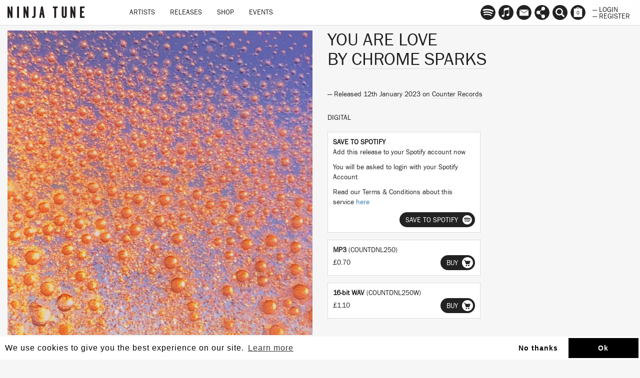

--- FILE ---
content_type: text/html; charset=utf-8
request_url: http://podcasts.ninjatune.net/release/chrome-sparks/you-are-love
body_size: 18112
content:
<!DOCTYPE html>
<html lang="en">
  <head>
<script type="text/javascript" src="https://staticcloud.linkfire.com/c1/conversion.js"></script>

    <!-- Google Tag Manager -->
  	<script>
  		(function (w, d, s, l, i) {
  			w[l] = w[l] || [];
  			w[l].push({
  				'gtm.start': new Date().getTime(),
  				event: 'gtm.js'
  			});
  			var f = d.getElementsByTagName(s)[0],
  				j = d.createElement(s),
  				dl = l != 'dataLayer' ? '&l=' + l : '';
  			j.async = true;
  			j.src =
  				'https://www.googletagmanager.com/gtm.js?id=' + i + dl;
  			f.parentNode.insertBefore(j, f);
  		})(window, document, 'script', 'dataLayer', 'GTM-M9ZGW5');
  	</script>
  	<!-- End Google Tag Manager GTM-M9ZGW5-->


    <meta charset="utf-8">
    <meta http-equiv="X-UA-Compatible" content="IE=edge">
    <meta name="robots" content="NOODP">
    <meta name="format-detection" content="telephone=no">
    <meta name="SKYPE_TOOLBAR" content="SKYPE_TOOLBAR_PARSER_COMPATIBLE">
    <meta name="viewport" content="width=device-width, initial-scale=1.0, minimum-scale=1.0, maximum-scale=1.0, user-scalable=no">
    <meta name="keywords" content="Ninja Tune, Ninjatune, Ninja, Ninjashop, Ninja Shop, Coldcut, Bonobo, Cinematic Orchestra, Kelis, Roots Manuva, Kate Tempest, Young Fathers, Amon Tobin, The Bug, Actress, Fink, Kamasi Washington, Big Dada, Brainfeeder, Counter Records, Technicolour, Werk Discs, Machinedrum, Mr. Scruff, Ash Koosha">
    <meta name="description" content="Home of Ninja Tune, Coldcut, Bonobo, Cinematic Orchestra, Kelis, Roots Manuva, Kae Tempest, Young Fathers, The Bug, Actress and more">
    <meta property="og:title" content="You Are Love by Chrome Sparks">
    <meta property="og:image" content="https://ninjatune.net/images/release/you-are-love-crop.jpg">
    <meta itemprop="image" content="https://ninjatune.net/images/images/release/you-are-love-crop.jpg">
    <meta property="og:description" content="Chrome Sparks (aka Jeremy Malvin) shares new single “You Are Love”, which samples Colin Blunstone’s - frontman of the 1960s group The Zombies - “Her Song” from his seminal 1971 work “One Year”. Jeremy injects bursts of technicolour to the string-heavy original while calling back flutte...">
        <meta property="og:site_name" content="Ninja Tune">
    <meta property="og:type" content="website">
    <meta property="og:url" content="https://ninjatune.net/release/chrome-sparks/you-are-love">


    <meta name="apple-mobile-web-app-capable" content="yes" />
    <meta name="apple-mobile-web-app-status-bar-style" content="white" />

    <link rel="image_src" href="https://ninjatune.net/images/ui/ninja-tune-logo.jpg">
    <link rel="mask-icon" href="https://ninjatune.net/images/ui/ninjatune-logo.svg" color="#000" />
    <link rel="icon" type="image/x-icon" href="/favicon.ico" />
    <link rel="shortcut icon" type="image/x-icon" href="/favicon.ico" />
    <link href="https://plus.google.com/+ninjatune" rel="publisher" />

    <link rel="stylesheet" href="/css/bootstrap.min.css" />
    <link rel="stylesheet" href="/css/default.css?818" />

    <style>
      .spotify-button:hover .words {
        fill: #e9f200;
      }


.svg-wrapper-text img {
height: 38px;
width: auto;
padding: 15px 5px 0px 5px;
}

@media (min-width: 767px) {

.navbar-collapse ul.nav {
padding-left: 60px;
}

}

.saleline {
    z-index: 997;
    position: absolute;
    display: block;
    width: 50px;
    height: 28px;
    top: 12px;
    left: 0;
    margin-left: -3px;
    background: url("/images/ui/sale.svg");
}

.release-page .packshot .saleline {
    left:0px
}

    </style>

    <title>You Are Love / Chrome Sparks / Release / Ninja Tune</title>

    <!--[if lt IE 9]>
      <script src="https://oss.maxcdn.com/html5shiv/3.7.2/html5shiv.min.js"></script>
      <script src="https://oss.maxcdn.com/respond/1.4.2/respond.min.js"></script>
    <![endif]-->


    <script src="/js/jquery.min.js"></script>
    <script src="/js/plugins.js?7073"></script>
    <script src="/js/bootstrap.min.js"></script>
    <script src="/js/ninjatune.js?1336"></script>

  </head>
  <body>

    <noscript><iframe src="https://www.googletagmanager.com/ns.html?id=GTM-M9ZGW5" height="0" width="0" style="display:none;visibility:hidden"></iframe></noscript>
<div style="display: none;">This session (pb5v7dip3357ng27s0ejnsg9r2) started 2025-12-04 20:38:14</div>
    <a href="https://plus.google.com/+ninjatune" rel="publisher"></a>
    <nav class="navbar navbar-fixed-top">
      <div class="container-fluid">
        <div class="navbar-header">
          <button type="button" class="navbar-toggle collapsed" data-toggle="collapse" data-target="#navbar" aria-expanded="false" aria-controls="navbar">
            <span class="sr-only">Toggle navigation</span>
            <span class="icon-bar"></span>
            <span class="icon-bar"></span>
            <span class="icon-bar"></span>
          </button>
          <a class="navbar-brand internal" href="/home">
            <!--<div class="svg-wrapper-logo"><svg version="1.1" id="logo-ninja" xmlns="http://www.w3.org/2000/svg" xmlns:xlink="http://www.w3.org/1999/xlink" x="0px" y="0px" viewBox="0 0 75 75" xml:space="preserve" height="50" width="50">
		<path fill-rule="evenodd" clip-rule="evenodd" fill="#222" d="M14.808,22.122c-0.025,0-0.051,0-0.075,0
			c-0.079,0.033,0.464,0.193,0.678,0.264c0.78,0.254,1.57,0.562,2.335,0.867c1.036,0.409,2.1,0.766,3.09,1.204
			c2.002,0.887,3.951,1.821,5.803,2.75C19.794,31.641,13.259,36.38,7.5,41.897c-2.245-2.777-4.644-5.604-6.817-8.325
			c3.508-0.756,7.413-0.196,10.924,0.301c-0.615-0.757-1.504-1.624-2.186-2.562c-1.613-2.219-2.717-5.386-2.524-9.454
			c0.038-0.772,0.001-1.896,0.416-2.072c0.561-0.239,1.364,0.329,1.771,0.528c0.576,0.283,1.021,0.557,1.733,0.603
			c0.538-2.33,1.278-4.269,2.185-6.366c0.197-0.46,0.621-1.699,1.054-1.77c0.315-0.053,0.658,0.332,0.942,0.338
			c0.652,0.018,1.41-0.997,1.809-1.432c1.369-1.495,2.732-2.488,4.217-3.842c0.469-0.426,1.141-1.083,0.301-1.506
			c-0.267-0.135-0.675-0.028-0.979-0.188c-0.352-0.187-0.336-0.559-0.527-0.904c0.583-0.667,1.393-0.97,2.374-1.356
			c0.374-0.148,0.839-0.329,1.354-0.489c0.439-0.136,1.051-0.43,1.508-0.339c0.404,0.08,0.97,1.077,1.281,1.469
			c1.209,1.53,2.346,3.195,3.465,4.708c1.564,2.113,2.857,4.444,4.029,6.893c0.6,0.01,0.809-0.372,1.32-0.452
			c0.326,1.476,0.489,3.898-0.19,5.009c-0.27,0.447-0.815,0.86-1.279,1.282c-0.919,0.833-1.682,1.582-2.675,2.372
			c-0.494,0.392-0.949,0.829-1.392,1.13c-0.786,0.535-1.706,0.891-2.375,1.431C23.476,24.931,19.3,23.368,14.808,22.122z
			 M17.556,17.488c0.795,3.216,1.657,6.881,6.104,6.441c-0.482-1.024-1.783-1.573-3.201-1.13c0-0.138,0-0.275,0-0.414
			c-0.357-0.36-0.805-0.942-0.941-1.544c-0.283-1.252,0.541-1.526,1.469-1.167c1.383,0.534,2.627,2.064,3.805,2.599
			c0.072-0.093,0.01-0.315,0.076-0.415c0.385,0.109,0.498-0.382,0.677-0.453c0.04,0.33-0.116,0.662,0,0.941
			c0.311-0.348,0.062-0.903,0.226-1.319c0.205,0.011,0.368,0.062,0.604,0.039c0.036,0.114-0.08,0.381,0.076,0.377
			c1.098-0.008,1.83-0.711,2.523-1.282c0.589-0.484,1.13-1.025,1.733-1.43c0.704,0.448,0.388,2.132,0.075,2.636
			c-0.656,1.051-2.467,0.71-2.939,1.731c0.33,0.013,0.628,0.083,0.943,0.039c1.522-0.215,2.732-2.242,2.937-3.729
			c0.097-0.707-0.165-1.238-0.036-1.958c-1.703,1.029-3.066,2.157-4.975,3.013c-0.64,0.288-1.338,0.628-2.07,0.527
			c-0.594-0.081-1.199-0.606-1.695-0.941c-1.635-1.11-3.146-2.294-5.389-2.675C17.556,17.413,17.556,17.451,17.556,17.488z
			 M28.181,21.972c0.486-0.349,1.568-0.283,1.241-1.32C28.958,21.017,28.404,21.491,28.181,21.972z M23.246,22.423
			c-0.49-0.565-1.174-0.934-1.77-1.395C21.618,21.942,22.46,22.153,23.246,22.423z M24.225,23.629
			c-0.091-0.061-0.177-0.125-0.341-0.114c-0.047,0.114-0.12,0.206-0.111,0.377c0.312-0.104,0.768-0.262,0.678-0.64
			C24.341,23.342,24.334,23.535,24.225,23.629z"/>
		<path fill-rule="evenodd" clip-rule="evenodd" fill="#222" d="M12.736,13.834c-0.752,1.937-1.561,3.815-2.108,5.952
			c-0.875-0.894-1.599-1.94-2.374-2.938c-0.799,0.239-1.614,0.033-2.035-0.489c-0.54,0.543-1.896,1.806-2.823,1.016
			c0.801-0.944,1.853-1.753,2.862-2.673c0.297-0.272,0.674-0.782,0.979-0.868c0.498-0.136,1.134,0.047,1.547,0.039
			c0.446-0.009,0.871-0.161,1.318-0.189C10.961,13.631,11.809,13.791,12.736,13.834z"/>
		<path fill-rule="evenodd" clip-rule="evenodd" fill="#222" d="M38.992,33.95c0.031-0.008,0.033,0.015,0.036,0.038
			c1.64,0.992,3.379,1.769,4.937,2.749c1.206,0.762,2.574,1.284,3.463,2.299c0.47,0.534,0.865,1.402,1.546,1.807
			c0.605,0.361,1.734,0.506,2.561,0.264c-0.14,0.789-0.727,1.133-1.771,1.018c0.422,0.912,1.621,2.462,1.472,4.031
			c-0.079,0.805-0.766,0.988-1.245,1.506c-0.155,0.17-0.295,0.455-0.524,0.49c-0.375,0.056-0.941-0.395-1.244-0.604
			c-0.575-0.396-1.086-0.528-1.546-0.904c-0.774-0.635-1.317-1.881-1.884-2.824c-0.582-0.973-1.154-2.062-1.883-2.787
			c-0.473-0.473-1.125-0.848-1.731-1.168c-1.897-1.002-4.189-1.507-6.367-2.335C36.18,36.312,37.611,35.156,38.992,33.95z"/>
		<path fill-rule="evenodd" clip-rule="evenodd" fill="#222" d="M24.302,35.908c-0.016,0.469-0.543,0.754-0.906,1.018
			c-0.356,0.26-0.797,0.658-1.317,0.564c0.1-0.482,0.581-0.76,0.94-1.017C23.371,36.223,23.79,35.846,24.302,35.908z"/>
		<path fill-rule="evenodd" clip-rule="evenodd" fill="#222" d="M33.378,38.621c4.166,2.324,7.956,5.227,10.547,9.002
			c-2.6,0.193-5.005,0.73-7.119,1.545c-0.583,0.225-1.498,0.521-1.582,1.203c1.456,0.514,3.316,0.852,4.067,2.225
			c0.417,0.757,0.884,1.854-0.264,1.996c-0.956,0.118-1.862-0.224-2.599-0.527c-0.786-0.326-1.166-0.648-1.883-1.244
			c-0.8-0.664-2.105-1.023-3.354-1.317c-0.64-0.153-1.245-0.15-1.316-0.755c-0.058-0.479,0.315-1.007,0.563-1.279
			c1.135-1.244,3.331-1.98,4.673-2.938c-2.731-1.125-5.907-1.804-9.117-2.45c-0.071-0.087,0.209-0.247,0.341-0.339
			C28.68,42.131,31.154,40.379,33.378,38.621z"/>
		<path fill-rule="evenodd" clip-rule="evenodd" fill="#222" d="M19.14,48.338c0.908,1.465,1.556,3.348,2.598,4.709
			c0.359,0.469,1.132,0.756,1.169,1.469c0.026,0.508-0.509,1.064-0.828,1.469c-0.639,0.808-1.374,1.682-1.394,3.052
			c-0.01,0.659,0.336,1.133,0.224,1.732c-0.089,0.483-0.61,1.333-1.053,1.694c-0.785,0.645-2.662,1.354-4.219,1.319
			c-1.136-0.024-2.531-0.517-2.448-1.846c0.059-0.942,1.224-1.476,1.658-2.147c0.254-0.395,0.426-1.033,0.715-1.582
			c0.271-0.512,0.579-1.039,0.867-1.394c0.352-0.435,0.925-0.729,1.018-1.318c0.141-0.923-0.697-2.119-1.057-2.675
			c-0.514-0.793-1.09-1.36-1.543-2.109C16.335,49.979,17.741,49.162,19.14,48.338z"/>
		<path fill-rule="evenodd" clip-rule="evenodd" fill="#222" d="M45.998,19.334c0.934-0.045,2.065,0.075,2.373,0.866
			c0.494,1.273-0.574,2.91-1.13,3.805c-1.981,3.179-4.569,5.754-7.232,8.211c-7.088,6.541-15.185,12.438-23.956,17.252
			c-2.182,1.195-4.391,2.338-6.933,3.352c-1.194,0.479-2.372,0.921-3.84,1.318c-1.56,0.422-4.836,1.133-5.237-0.678
			c-0.254-1.148,0.684-2.732,1.244-3.615c1.943-3.07,4.629-5.664,7.043-7.986c3.219-3.096,7.111-6.143,11.037-9.002
			c5.825-4.242,11.846-8.103,18.832-11.225c1.17-0.522,2.36-0.972,3.617-1.394C43.103,19.806,44.343,19.415,45.998,19.334z
			 M41.816,29.391c1.206-1.309,2.426-2.616,3.427-4.143c0.498-0.757,1.045-1.691,1.204-2.599c0.256-1.431-0.553-1.992-1.73-2.071
			c-1.447-0.098-2.729,0.359-3.954,0.752c-3.513,1.13-6.982,3.001-9.72,4.521c-0.04,0.002-0.029,0.048,0.038,0.038
			c0.618-0.183,1.165-0.555,1.733-0.865c0.578-0.316,1.171-0.604,1.771-0.905c2.395-1.205,4.714-2.377,7.609-3.09
			c1.242-0.304,3.534-0.714,4.067,0.491c0.251,0.574,0.021,1.449-0.188,1.958c-0.618,1.509-1.757,2.854-2.825,4.106
			c-0.538,0.628-1.05,1.276-1.621,1.845c-0.594,0.595-1.19,1.162-1.693,1.771C40.62,30.738,41.203,30.058,41.816,29.391z
			 M41.741,27.207c0.671-0.921,1.324-1.933,1.544-2.938c0.386-1.758-1.324-2.083-2.712-1.619c-0.226,0.06,0.176-0.011,0.077,0
			c1.557-0.17,2.887,0.044,2.484,1.695c-0.241,0.991-0.938,1.989-1.582,2.863c-0.566,0.768-1.201,1.446-1.771,2.109
			c-0.049,0.059-0.213,0.159-0.149,0.265C40.25,29.066,41.046,28.161,41.741,27.207z M39.669,23.29
			c0.141,0.002,0.262-0.016,0.339-0.076C39.876,23.19,39.564,23.322,39.669,23.29z M39.104,23.402
			c0.14-0.025,0.288-0.039,0.377-0.112C39.342,23.313,39.194,23.328,39.104,23.402z M41.515,23.515
			c-0.082-0.032-0.285-0.14-0.378-0.038C41.303,23.427,41.462,23.578,41.515,23.515z M38.992,23.629
			c0.143-0.021,0.27-0.058,0.375-0.114C39.207,23.517,39.089,23.565,38.992,23.629z M37.333,24.118
			c0.131-0.033,0.262-0.065,0.34-0.151C37.542,24,37.412,24.032,37.333,24.118z M42.341,24.646
			c-0.009-0.081,0.031-0.402-0.035-0.302C42.314,24.425,42.277,24.746,42.341,24.646z M42.117,24.984
			c0.035-0.541-0.106-0.043-0.035,0.113C42.084,25.053,42.074,24.99,42.117,24.984z M42.269,25.135
			c-0.037-0.126,0.114-0.257,0-0.338C42.298,24.913,42.167,25.188,42.269,25.135z M34.246,25.173c0.058-0.02,0.309-0.149,0.263-0.15
			C34.333,25.052,34.106,25.22,34.246,25.173z M36.429,31.237c0.35-0.394,0.75-0.79,1.094-1.243
			c0.588-0.777,1.494-1.941,1.619-3.051c0.154-1.392-0.943-1.568-2.071-1.469c-1.071,0.094-1.965,0.377-2.903,0.715
			c-0.858,0.312-1.708,0.613-2.295,1.017c1.445-0.411,3.588-1.679,5.688-1.656c0.287,0.002,0.701,0.033,0.979,0.187
			c0.924,0.51,0.311,1.854-0.076,2.562c-0.619,1.14-1.309,1.949-2.068,2.825c-0.382,0.437-0.84,0.8-1.094,1.28
			C35.736,32.134,36.048,31.667,36.429,31.237z M41.626,26.417c0.02,0.146-0.215,0.232-0.111,0.338
			C41.515,26.627,41.726,26.515,41.626,26.417z M41.064,26.943c-0.341,0.487,0.12,0.096,0.073-0.076
			C41.141,26.917,41.082,26.916,41.064,26.943z M34.659,28.036c0.529-0.033-0.076-0.083-0.112,0.037
			C34.599,28.089,34.627,28.037,34.659,28.036z M40.044,28.638c-0.309,0.395,0.081,0.151,0.115-0.113
			C40.13,28.616,40.075,28.602,40.044,28.638z M39.406,29.166c-0.361,0.317,0.212-0.106,0.15-0.227
			C39.533,29.042,39.398,29.033,39.406,29.166z M39.556,29.354c0.045-0.054,0.145-0.229,0.15-0.302
			C39.529,29.241,39.345,29.604,39.556,29.354z M32.738,29.693c1.393,0.225,0.158,1.99-0.301,2.599
			c-0.483,0.644-0.982,1.192-1.318,1.62c0.604-0.407,1.082-0.992,1.582-1.695c0.393-0.549,0.909-1.28,0.826-1.959
			c-0.138-1.187-2.375-0.626-3.048-0.225C30.982,30.071,31.905,29.558,32.738,29.693z M35.413,30.22
			c-0.006-0.132,0.18-0.269,0.112-0.339C35.502,29.979,35.254,30.302,35.413,30.22z M27.615,31.765
			c-2.329,1.027-4.301,2.344-6.214,3.766c-1.906,1.416-3.733,2.828-5.237,4.709c-0.402,0.503-1.276,1.562-0.939,2.26
			c0.341,0.707,2.085,0.174,2.749-0.074c2.577-0.975,4.681-2.387,6.705-3.805c2.084-1.463,3.978-2.973,5.574-4.935
			c0.394-0.485,1.407-1.548,1.055-2.374c-0.14-0.328-0.69-0.372-1.095-0.338C29.277,31.052,28.393,31.423,27.615,31.765z
			 M34.622,31.275c0.117-0.046,0.259-0.268,0.228-0.339C34.772,31.05,34.697,31.161,34.622,31.275z M14.657,44.232
			c-0.495,0.037-0.929-0.061-1.091-0.302c-0.291-0.43,0.12-0.886,0.038-1.204c-0.574,0.771-0.248,1.629,0.753,1.656
			c0.926,0.027,1.945-0.377,2.9-0.753c1.424-0.56,2.696-1.216,3.578-1.96C19.337,42.408,16.888,44.064,14.657,44.232z
			 M10.138,43.141c-0.307,0.377-0.63,0.776-0.906,1.168c-0.541,0.771-1.338,1.854-1.204,2.938c0.091,0.734,0.853,1.018,1.658,1.018
			c1.48,0,2.923-0.606,4.255-1.131c0.994-0.392,1.926-0.825,2.788-1.242c0.297-0.145,0.642-0.271,0.827-0.527
			c-1.623,0.754-3.795,1.85-5.875,2.41c-1.473,0.398-3.937,0.797-3.465-1.242c0.434-1.867,2.257-3.354,3.127-4.634
			C10.887,42.195,10.535,42.65,10.138,43.141z M5.203,47.473c-0.336,0.6-0.839,1.486-0.715,2.335c0.239,1.644,3.06,1.021,4.369,0.64
			c2.107-0.613,3.876-1.539,5.649-2.373c0.365-0.17,0.807-0.282,0.98-0.564c-1.922,0.854-4.346,2.129-6.743,2.824
			c-0.88,0.256-1.864,0.515-2.826,0.414c-1.829-0.188-1.246-2.01-0.638-3.088c1.05-1.867,2.411-3.327,3.804-4.746
			c0.113-0.116,0.338-0.291,0.262-0.377C8.019,43.895,6.269,45.578,5.203,47.473z M9.722,42.727c0.047-0.006,0.087-0.068,0.113,0
			c-0.079,0.006-0.212,0.277-0.149,0.188c0.087-0.092,0.29-0.262,0.264-0.34C9.908,42.672,9.639,42.711,9.722,42.727z M9.158,43.518
			c0.057-0.107,0.316-0.373,0.264-0.34C9.317,43.25,9.123,43.43,9.158,43.518z M8.292,44.383c-0.299,0.365,0.225-0.102,0.188-0.15
			C8.386,44.318,8.345,44.319,8.292,44.383z M19.442,46.793c-2.128,0.986-4.604,2.635-7.271,3.881
			c-1.28,0.598-2.552,1.184-3.879,1.695c-1.385,0.533-2.958,1.075-4.445,1.168c-0.303,0.02-0.699,0.018-0.942,0
			c-2.375-0.174-1.271-2.734-0.565-3.918c0.969-1.62,2.251-3.119,3.468-4.407c0.245-0.26,0.584-0.478,0.675-0.829
			c-0.954,0.867-1.906,1.991-2.822,3.164c-0.886,1.133-1.868,2.354-2.262,3.768c-0.449,1.617,0.471,2.35,1.959,2.373
			c1.479,0.023,3.188-0.537,4.597-1.055c4.176-1.537,8.244-3.885,11.639-5.877C19.59,46.688,19.437,46.797,19.442,46.793z
			 M16.693,45.137c0.066-0.096,0.233-0.094,0.301-0.189C16.896,44.98,16.543,45.104,16.693,45.137z M16.164,45.363
			c0.068-0.096,0.234-0.094,0.303-0.189C16.371,45.207,16.013,45.332,16.164,45.363z M12.736,45.776
			C12.24,45.729,12.316,45.89,12.736,45.776L12.736,45.776z M13.339,48.338c0.098-0.041,0.422-0.213,0.339-0.188
			C13.556,48.164,13.167,48.389,13.339,48.338z M9.95,49.394C9.51,49.479,9.545,49.634,9.95,49.394L9.95,49.394z M7.351,49.92
			c0.113,0,0.225,0,0.34,0c0-0.05,0.062-0.033,0.074-0.074C7.676,49.918,7.427,49.835,7.351,49.92z M7.125,50.07
			c-0.138,0.021-0.313-0.111-0.415,0C6.879,50.018,7.031,50.174,7.125,50.07z"/>
</svg></div>-->
            <div class="svg-wrapper-text"><img src="/images/ui/ninja-tune-logo.svg" alt="Ninja Tune Logo" /></div>
          </a>
        </div>
        <div id="navbar" class="collapse navbar-collapse">
          <ul class="nav navbar-nav">
            <li class="hidden-lg hidden-md hidden-sm" style="height: 40px; width: 100%; margin-top: 10px">

              <form class="form" method="post" action="/search">
                <input type="text" class="form-control search-input" placeholder="Search ninjatune.net.." autofocus name="search-input" id="search-input" style="width: 100%; max-width: 98%; border-radius: 0px; "/>
              </form>

            </li>
            <li class="desktop-item"><a href="/artists" class="internal">Artists</a></li>
            <li class="desktop-item"><a href="/releases" class="internal">Releases</a></li>
            <li class="desktop-item"><a href="/shop" class="internal">Shop</a></li>
            <li class="desktop-item"><a href="/events" class="internal">Events</a></li>
            <li role="separator" class="divider hidden-lg hidden-md hidden-sm"></li>
            <li class="hidden-lg hidden-md hidden-sm"><a href="/newsletter" class="internal">Newsletter</a></li>
            <li class="hidden-lg hidden-md hidden-sm"><a href="/links" class="internal">Links</a></li>
            <li role="separator" class="divider hidden-lg hidden-md hidden-sm"></li>
            <li class="hidden-lg hidden-md hidden-sm"><a href="/login" class="internal">Login</a></li>
            <li class="hidden-lg hidden-md hidden-sm"><a href="/register" class="internal">Register</a></li>
            <li role="separator" class="divider hidden-lg hidden-md hidden-sm"></li>
  
          </ul>
        </div>
        <div id="navbar2">
          <ul class="nav navbar-nav navbar-right">


            <li><a data-tooltip="Follow us on Spotify" href="https://ninjatune.lnk.to/spotify" class="spotify-button tooltip-bottom menu-links"><div class="icon"><svg version="1.1" style="border-radius: 100%;" id="Layer_1" xmlns="http://www.w3.org/2000/svg" xmlns:xlink="http://www.w3.org/1999/xlink" x="0px" y="0px" viewBox="-277 368 57 57"  xml:space="preserve">
<path d="M-248.5,368c-15.7,0-28.5,12.8-28.5,28.5c0,15.7,12.7,28.5,28.5,28.5c15.7,0,28.5-12.8,28.5-28.5
	C-220,380.8-232.7,368-248.5,368z M-236.9,409.9c-0.5,0-0.8-0.2-1.2-0.4c-4.1-2.5-9.3-3.8-14.7-3.8c-3,0-6.1,0.4-9,1
	c-0.5,0.1-1.1,0.3-1.4,0.3c-1.1,0-1.8-0.9-1.8-1.8c0-1.2,0.7-1.8,1.5-2c3.5-0.8,7-1.3,10.7-1.3c6.2,0,11.8,1.4,16.6,4.3
	c0.7,0.4,1.1,0.8,1.1,1.9C-235.1,409.2-236,409.9-236.9,409.9z M-233.8,402.4c-0.6,0-1-0.2-1.4-0.5c-4.6-2.8-11-4.6-18.1-4.6
	c-3.6,0-6.7,0.5-9.3,1.2c-0.6,0.2-0.9,0.3-1.4,0.3c-1.2,0-2.2-1-2.2-2.2c0-1.2,0.6-2,1.8-2.4c3.2-0.9,6.5-1.6,11.2-1.6
	c7.5,0,14.7,1.9,20.3,5.3c1,0.5,1.3,1.2,1.3,2.3C-231.6,401.4-232.6,402.4-233.8,402.4z M-230.3,393.6c-0.6,0-0.9-0.1-1.5-0.4
	c-5.2-3.1-13.1-4.8-20.9-4.8c-3.9,0-7.8,0.4-11.4,1.4c-0.4,0.1-0.9,0.3-1.5,0.3c-1.5,0-2.7-1.2-2.7-2.7c0-1.5,1-2.4,2-2.7
	c4.1-1.2,8.6-1.8,13.5-1.8c8.4,0,17.2,1.7,23.6,5.5c0.9,0.5,1.5,1.2,1.5,2.6C-227.6,392.5-228.8,393.6-230.3,393.6z"/>
</svg>
</div></a></li>


              <li><a data-tooltip="Follow us on Apple Music" href="https://itunes.apple.com/us/curator/ninja-tune/1072406453" class="spotify-button tooltip-bottom menu-links"><div class="icon"><svg id="Layer_1" data-name="Layer 1" xmlns="http://www.w3.org/2000/svg" viewBox="0 0 57 57"><title>am</title><path d="M28.5,0A28.5,28.5,0,1,0,57,28.5,28.55,28.55,0,0,0,28.5,0ZM40.64,36.3A6,6,0,0,1,40.1,39,4.66,4.66,0,0,1,37,41.48a10.22,10.22,0,0,1-2.36.38,4.12,4.12,0,0,1-2-7.84,9.48,9.48,0,0,1,2.25-.72c.83-.18,1.67-.34,2.5-.53a1.37,1.37,0,0,0,1.13-1.14,2.16,2.16,0,0,0,0-.43q0-6,0-12a1.65,1.65,0,0,0-.06-.41.63.63,0,0,0-.67-.52,7.6,7.6,0,0,0-1,.15l-5,1-5.13,1-3,.61-.11,0a1,1,0,0,0-.86,1.08c0,.1,0,.19,0,.29q0,8.61,0,17.21a6.73,6.73,0,0,1-.48,2.71A4.7,4.7,0,0,1,19,45.12a9.77,9.77,0,0,1-2.37.38,4.06,4.06,0,0,1-4.23-3.41A4.11,4.11,0,0,1,15,37.51a13.15,13.15,0,0,1,2.44-.69l1.9-.39a1.53,1.53,0,0,0,1.32-1.58c0-.11,0-.22,0-.33q0-9.79,0-19.59a3.51,3.51,0,0,1,.09-.82A1.53,1.53,0,0,1,21.93,13c.56-.15,1.14-.25,1.71-.36l4.85-1,5-1,4.43-.89a13.06,13.06,0,0,1,1.46-.23,1.09,1.09,0,0,1,1.22,1.06,4.8,4.8,0,0,1,0,.49q0,6.32,0,12.64T40.64,36.3Z"/></svg></div></a></li>


            <li class="hidden-xs"><a href="/newsletter" data-tooltip="Mailing List
Contact Us" class="tooltip-bottom menu-newsletter internal"><div class="icon"><svg version="1.1" id="mailinglist" xmlns="http://www.w3.org/2000/svg" xmlns:xlink="http://www.w3.org/1999/xlink" x="0px" y="0px"
	 width="100%" height="100%" style="border-radius: 100%;" viewBox="0 0 57 57" enable-background="new 0 0 57 57" xml:space="preserve">
<path d="M28.5-0.14C12.76-0.14,0,12.62,0,28.36s12.76,28.5,28.5,28.5c15.741,0,28.5-12.76,28.5-28.5
	S44.24-0.14,28.5-0.14z M44.979,17.812L28.562,29.23L12.145,17.812H44.979z M45.476,40.688H11.524V19.25l17.17,12.303L45.476,19.64
	V40.688z"/>
</svg>
</div></a></li>

            <li class="hidden-xs"><a href="/links" data-tooltip="Follow" class="tooltip-bottom menu-links internal"><div class="icon"><svg version="1.1" id="links" style="border-radius: 100%;" xmlns="http://www.w3.org/2000/svg" xmlns:xlink="http://www.w3.org/1999/xlink" x="0px" y="0px" viewBox="0 0 57 57" enable-background="new 0 0 57 57" xml:space="preserve">
<path d="M28.5,0C12.76,0,0,12.76,0,28.5C0,44.241,12.76,57,28.5,57C44.241,57,57,44.241,57,28.5
	C57,12.76,44.241,0,28.5,0z M40.112,43.161c0,3.898-3.162,7.06-7.062,7.06c-3.898,0-7.062-3.161-7.062-7.06
	c0-1.294,0.354-2.501,0.96-3.543l-7.55-5.983c-1.265,1.189-2.964,1.925-4.839,1.925c-3.899,0-7.061-3.16-7.061-7.059
	c0-3.901,3.161-7.062,7.061-7.062c1.875,0,3.574,0.736,4.839,1.929l7.55-5.986c-0.606-1.041-0.96-2.248-0.96-3.541
	c0-3.898,3.163-7.062,7.062-7.062c3.899,0,7.062,3.163,7.062,7.062c0,3.901-3.162,7.062-7.062,7.062
	c-1.874,0-3.574-0.736-4.838-1.929l-7.55,5.987c0.606,1.04,0.958,2.247,0.958,3.54c0,1.29-0.352,2.498-0.958,3.541l7.55,5.985
	c1.264-1.193,2.964-1.929,4.838-1.929C36.95,36.099,40.112,39.261,40.112,43.161z"/>
</svg>
</div></a></li>
            <li class="hidden-xs"><a href="/search" data-tooltip="Search" class="tooltip-bottom menu-search"><span class="searcher glyphicon glyphicon-search" aria-hidden="true"></span></a></li>
            <li><a href="/checkout" data-tooltip="Basket" class="tooltip-bottom shopping-basket"><div class="icon">
<svg version="1.1" id="basket" style="border-radius: 100%" xmlns="http://www.w3.org/2000/svg" xmlns:xlink="http://www.w3.org/1999/xlink" x="0px" y="0px" viewBox="0 0 57 57" enable-background="new 0 0 57 57" xml:space="preserve">
<path d="M32.663,13.885h-8.326c1.191-1.499,2.622-2.375,4.163-2.375S31.472,12.387,32.663,13.885z M57,28.36
	c0,15.74-12.759,28.5-28.5,28.5C12.76,56.859,0,44.1,0,28.36s12.76-28.5,28.5-28.5S57,12.62,57,28.36z M44,13.885h-6.36
	c-1.955-2.972-5.315-4.938-9.14-4.938s-7.185,1.965-9.14,4.938H13v31.667h31V13.885z"/>
</svg>
<div class="basket-counter">0</div></div></a></li>
            <li class="half no-mobile">
            <a href="/login" class="internal">&mdash; Login</a>
            <a href="/register" class="internal">&mdash; Register</a>
            </li>
          </ul>
        </div>
      </div>
    </nav>

    <div class="loader">
      <img src="/images/ui/preloader.gif" alt="preloader"/>
    </div>

    <div id="playlist-holder">
      <h2>Playlist <a href="" id="playlist-close">Close</a></h2>
      <ul id="playlist">
      </ul>
      <div class="bottom">
        <a href="" id="playlist-clear">Clear Playlist</a>
      </div>
    </div>

<div class="container-filter container-search">
<div class="container-fluid">
  <div class="row">
    <div class="col-md-12">
      <form class="form" method="post" action="/search">
        <input type="text" class="form-control search-input" placeholder="Search..." autofocus name="search-input" id="search-input" />

        <button class="search">
                <label for="modal-1">
                  <div class="modal-trigger">
                    Search
                  </div>
                </label>
                <div class="icon-search" aria-hidden="true"></div>
                </button>


      </form>
    </div>
  </div>
</div>
</div>
<div class="master-container">
<div class="main-content">
<div class="container-fluid main-padding">
<div class="cookieNotice" style="display: none; margin-top: 50px; margin-bottom: -50px; padding: 10px; border: 1px solid #e3e3e3;background-color: #f5f5f5; border-radius: 5px; color: red;">
<p style="margin: 0; padding: 0; text-align: center;"><strong>You appear to have cookies blocked for ninjatune.net, you will be unable to login into your account or make purchases from the Ninjashop</strong></p>
</div>


<style>
  .bundle-image {
    width: 10%;
    display: block;
    float: left;
    margin-right: 1%
  }

  .bundle-image img {
    width: 100%;
  }

.time {
  color: #000!important;
}

  .bundle-info {
    display: block;
    float: left;
    line-height: 18px;
    height: 100%;
    vertical-align: middle;
    max-width: 89%
  }

  .bundle-info a {
    color: #222;
    text-decoration: none;
    border-bottom: 1px solid rgba(0, 0, 0, 0.1);
  }

  .bundle-info a:hover {
    background-color: #e9f200;
  }

  .strikethrough {
    text-decoration:line-through;
    color: #888;
  }

.banner {
text-align: center;
 border-bottom: 1px solid rgba(0,0,0,.1);
 padding-left: 20px;
 padding-right: 20px;
 margin-bottom: 20px;
 margin-top: 20px;
 padding-bottom: 20px;

}

.banner a {
border-bottom: 1px solid rgba(0,0,0,.1);
color: #222;
}

.banner a:hover {
  text-decoration: none;
  background-color: #fff;
}

@media only screen and (min-width: 992px) {
  .banner {
    padding-left: 200px;
    padding-right: 200px;
  }

}
</style>


<div class="row release-page">

<div class="col-lg-12 col-md-12 col-sm-12 col-xs-12">


  
  
  
  
  
</div>
</div>
<div class="row release-page">

  <div class="col-lg-6 col-md-6 col-sm-6 col-xs-12">

    <ul class="bxslider packshot">

      <li>
        <img src="/images/releases/you-are-love-main.jpg"/>
              </li>

    </ul>

    <div class="outside">
        <p><span id="slider-prev"></span>  <span id="slider-next"></span>
    </div>

    <h1 class="title-left">
      You Are Love<br />
      by <a class="internal" href="/artist/chrome-sparks">Chrome Sparks</a>
    </h1>
          <p class="biography body-left no-desktop">&mdash; Released 12th January 2023


     on <a href='/releases/counter' class='internal'>Counter Records</a>

    
    
    </p>

  
  <div class="block-releases no-mobile">





       <div class="biography biog-small">
         <p><p>Chrome Sparks (aka Jeremy Malvin) shares new single “You Are Love”, which samples Colin Blunstone’s - frontman of the 1960s group The Zombies - “Her Song” from his seminal 1971 work “One Year”. Jeremy injects bursts of technicolour to the string-heavy original while calling back fluttering sonic motifs reminiscent of signature Chrome Sparks tracks like “The Meaning Of Love”. Alongside the release comes an official music video featuring Chrome Sparks in the beautiful surround...</p>
         <p class="readmore"><button class="button">Read More</button></p>
       </div>
       <div class="biography biog-full">
         <p><p><span style="background-color: rgb(255, 255, 255);">Chrome Sparks (aka Jeremy Malvin) shares new single “You Are Love”, which samples Colin Blunstone’s - frontman of the 1960s group The Zombies - “Her Song” from his seminal 1971 work “One Year”. Jeremy injects bursts of technicolour to the string-heavy original while calling back fluttering sonic motifs reminiscent of signature Chrome Sparks tracks like “The Meaning Of Love”. Alongside the release comes an official music video featuring Chrome Sparks in the beautiful surroundings of the West Coast wilderness from Sam Kristofski who has worked with the likes of Tame Impala, Broods, Pond and more.</span></p><p>Speaking on the new single, Chrome Sparks says, “The song I sampled, “Her Song” by Colin Blunstone (singer of The Zombies), is one of my all time favorites. Upon first hearing it, I couldn’t get enough of this one section, so naturally I had to make it tangible. I chopped and pitched and reworked it, and added some extra sounds until I had a simple beat that felt nice. It was sitting around for a bit, and as I worked on new songs, this one just felt like the favorite, I kept coming back to it.“</p><div>Over the years his stunning synth-serving sound has gained praise from the likes of Pitchfork, FADER, Resident Advisor, DJ Mag, Consequence of Sound, XLR8R, Magnetic Mag, Dancing Astronaut and Earmilk to name a few.&#160;</div><div><span style="background-color: rgb(255, 255, 255);">Chrome Sparks has performed to thousands of fans alongside the likes of ODESZA, Tycho, Bonobo, TOkiMONSTA, Porter Robinson, Cyril Hahn and more. He recently opened for Flume on his US Tour, sold out club nights with surprise guests like Madeon and performed at the annual Chanel Dinner Party at Cannes Film Festival 2021 with Marion Cotillard and Tilda Swinton in attendance. Chrome Sparks continues his ongoing collaboration with Khalid–having collaborated on songs such as “Up All Night”, “Skyline” &amp; “Satellite”–appearing in his video for ‘Satellite’, a track which Chrome Sparks solely produced and contributed to lyrics and composition.&#160;</span></div><p>Other noteworthy collaborations include Flume (on a remix for Sycco’s recent new single “Ripple”), Whethan, Petit Biscuit, Dirty Projectors, Bryson Tiller, and Machinedrum. He’s also remixed for the likes of Major Lazer, London Grammar, Chet Faker, Porter Robinson, Glitch Mob, Fred Falke, The Knocks, Crystal Fighters, LAUREL and more.</p></p>
         <p class="readless"><button class="button">Close</button></p>
       </div>
  </div>

  </div>
</b></i>
  <div class="col-lg-6 col-md-6 col-sm-6 col-xs-12">

    <h1 class="title-right">
      You Are Love<br />
      by <a class="internal" href="/artist/chrome-sparks">Chrome Sparks</a>
    </h1>
        <p class="biography body-left no-mobile">&mdash; Released 12th January 2023
     on <a href='/releases/counter' class='internal'>Counter Records</a>

    
    
    </p>
    <div class="block-format span-6-of-6">

    


          <div class="no-desktop" style="width: 100%;">
      <table class="table buy-buttons" role="table">
          <tr style="width: 100%;">
              <th><h4>Digital</h4></th>
          </tr>


    
              <tr style="width: 100%;">
                <td valign="top" class="buttons" style="position: relative;">
          <span class="format"><b>SAVE TO SPOTIFY</b></span>
                    <p>Add this release to your Spotify account now</p><p>You will be asked to login with your Spotify Account</p><p>Read our Terms &amp; Conditions about this service <a href="/privacy-policy-spotify">here</a></p>

          <div class="buy-format-container">
            <span class="price" style="position: absolute; bottom: 10px;"></span>
        <a class="shop pull-right" style="position: absolute; bottom: 10px; right: 10px;" href="/save/spotify:album:4WfJt0rZdqb8X8HJR3iwSt/?state=%2Frelease%2Fchrome-sparks%2Fyou-are-love%2F">
            <label for="modal-1">
              <div class="modal-trigger">
                SAVE TO SPOTIFY
              </div>
            </label>
            <div class="icon-spotify"></div>
          </a>

        </div>
              </td>
      </tr>
      <tr><td style="height: 10px!important; padding:0px!important;">&nbsp;</td></tr>
    
    
                <tr style="width: 100%;">
              <td valign="top" class="buttons" style="position: relative;">
                  <span class="format"><b>MP3</b> <span class="catno">(COUNTDNL250)</span></span>
                                <div class="buy-format-container">
                      <span class="price" style="position: absolute; bottom: 10px;">&pound;0.70</span>

                      
                      <a class="buy shop pull-right" style="position: absolute; bottom: 10px; right: 10px;" data-id="28014"  data-catno="COUNTDNL250" data-price="0.70" data-format="" data-type="release">
                        <label for="modal-2">
                          <div class="modal-trigger">
                            BUY                          </div>
                        </label>
                        <div class="icon-basket"></div>
                      </a>
                                        </div>
              </td>
              </tr>
              <tr><td style="height: 10px!important; padding:0px!important;">&nbsp;</td></tr>
    
    
                <tr style="width: 100%;">
              <td valign="top" class="buttons" style="position: relative;">
                  <span class="format"><b>16-bit WAV</b> <span class="catno">(COUNTDNL250W)</span></span>
                                <div class="buy-format-container">
                      <span class="price" style="position: absolute; bottom: 10px;">&pound;1.10</span>

                      
                      <a class="buy shop pull-right" style="position: absolute; bottom: 10px; right: 10px;" data-id="28015"  data-catno="COUNTDNL250W" data-price="1.10" data-format="" data-type="release">
                        <label for="modal-3">
                          <div class="modal-trigger">
                            BUY                          </div>
                        </label>
                        <div class="icon-basket"></div>
                      </a>
                                        </div>
              </td>
              </tr>
              <tr><td style="height: 10px!important; padding:0px!important;">&nbsp;</td></tr>
    
      </table>
  </div>


<div name="buybuttons" class="no-mobile" style="display: block; float: left; width: 100%">
            <table class="table buy-buttons" role="table" class="no-mobile" style=" width: 100%;">
<tbody style="width: 100%;">
                <tr style="width: 100%;">
                    <th><h4>Digital</h4></th>
<th></th>
                </tr>
                <tr style="width: 100%;">



      <td valign="top" class="buttons" style="position: relative; min-width: 50%; max-width: 100%;">
      <span class="format"><b>SAVE TO SPOTIFY</b></span>
            <p>Add this release to your Spotify account now</p><p>You will be asked to login with your Spotify Account</p><p>Read our Terms &amp; Conditions about this service <a href="/privacy-policy-spotify">here</a></p>

      <div class="buy-format-container">
        <span class="price" style="position: absolute; bottom: 10px;"></span>
    <a class="shop pull-right" style="position: absolute; bottom: 10px; right: 10px;" href="/save/spotify:album:4WfJt0rZdqb8X8HJR3iwSt/?state=%2Frelease%2Fchrome-sparks%2Fyou-are-love%2F">
        <label for="modal-4">
          <div class="modal-trigger">
            SAVE TO SPOTIFY
          </div>
        </label>
        <div class="icon-spotify"></div>
      </a>

    </div>
      </td>


                </tr>
                <tr style="width: 100%;">
<td class="spacer"></td>
<td class="spacer"></td>
<td class="spacer"></td>
                </tr>
                <tr style="width: 100%;">



                      <td valign="top" class="buttons" style="position: relative; min-width: 50%; max-width: 100%;">
                        <span class="format"><b>MP3</b> <span class="catno">(COUNTDNL250)</span></span>
                          <div class="buy-format-container">
                            <span class="price" style="position: absolute; bottom: 10px;">

&pound;0.70
                              </span>


                              <a class="buy shop pull-right" style="position: absolute; bottom: 10px; right: 10px;" data-catno="COUNTDNL250" data-price="0.70" data-id="28014" data-format="" data-type="release">
                              <label for="modal-5">
                                <div class="modal-trigger">
                                  BUY                                </div>
                              </label>
                              <div class="icon-basket"></div>
                            </a>
                          </div>
                    </td>


                </tr>
                <tr style="width: 100%;">
<td class="spacer"></td>
<td class="spacer"></td>
<td class="spacer"></td>
                </tr>
                <tr style="width: 100%;">



                      <td valign="top" class="buttons" style="position: relative; min-width: 50%; max-width: 100%;">
                        <span class="format"><b>16-bit WAV</b> <span class="catno">(COUNTDNL250W)</span></span>
                          <div class="buy-format-container">
                            <span class="price" style="position: absolute; bottom: 10px;">

&pound;1.10
                              </span>


                              <a class="buy shop pull-right" style="position: absolute; bottom: 10px; right: 10px;" data-catno="COUNTDNL250W" data-price="1.10" data-id="28015" data-format="" data-type="release">
                              <label for="modal-6">
                                <div class="modal-trigger">
                                  BUY                                </div>
                              </label>
                              <div class="icon-basket"></div>
                            </a>
                          </div>
                    </td>


                </tr>
                <tr style="width: 100%;">
<td class="spacer"></td>
<td class="spacer"></td>
<td class="spacer"></td>
                </tr>
</tbody>
            </table>

              </div>
<!--<script>
/*  $(function() {
    $('.sized').change(function(e) {
      var catno = $(this).data('catno');
      $(".buy").find(`[data-catno='${catno}']`).data('shirt',$('.sized').val())
    });
  });*/
</script>-->

    </div>


    <div class="tracklists" style="display: block; float: left; width: 100%;">

<h4 style="margin-bottom: 20px; width: 100%;">Tracklist</h4>


<div class="tabs-container">
           <ul class="tabs float-left" style="margin: 0; padding: 0; list-style: none;">
               <li class="formattab" data-id="1" style="display: block; float: left; list-style: none; border" id="formattab0">MP3</li>

               <li class="formattab" data-id="2" style="display: block; float: left; list-style: none; border" id="formattab1">16-bit WAV</li>

    </ul>
               <ol id="formattracks1" class="formattracks tracklist formatlist-show">
                                                        <li>

                              <span class="track-no">1</span>
                              <a href="" id="player0" data-num="0" class="ninjaPlayer" data-title="Chrome Sparks - You Are Love" data-mpthree="chrome-sparks/GB-CFB-22-00649-1">

                 <div class="btn-play-wrap"><span id="player0btn" class="btn_play icon-play2 " aria-hidden="true"></span></div>

                              </a>
                              <div class="track-title">
                                    You Are Love               
                              </div>

  <div class="track-buy-button">
  <button class="trackbuy shop pull-right"  data-id="" data-format="" data-type="release">
    <label for="modal-199999">
      <div class="modal-trigger">Buy</div>
    </label>
    <div class="icon-basket"></div>
    </button>
    <div class="expand-buy-options">
      <div class="format-buttons">
        <a href="" class="buyformat" data-catno="COUNTDNL250MP3" data-price="0.70" data-id="11822" data-format="MP3" data-type="track">MP3 &mdash; 70p</a><br />
        <a href="" class="buyformat" data-catno="COUNTDNL250WAV" data-price="1.10" data-id="11822" data-format="16-bit WAV" data-type="track">16-Bit WAV &mdash; £1.10</a><br/>
        <!--<a href="" class="buyformat" data-id="11822" data-format="24-bit WAV" data-type="track">24-Bit WAV &mdash; £1.30</a><br/>
        <a href="" class="buyformat" data-id="11822" data-format="FLAC" data-type="track">FLAC &mdash; £1.10</a><br/>-->
      </div>
    </div>
  </div>

                          </li>

                                             <li>
               <span class="track-no">&nbsp;</span>
               <a href="" class="play-all"><div class="btn-play-wrap"><span class="btn_play icon-play2" aria-hidden="true"></span></div></a>
               <div class="track-title">Play All (1)</div>
               <!--<button class="shop pull-right"  data-id="" data-format="" data-type="release">
                 <label for="modal-XXXXXX">
                   <div class="modal-trigger">Spotify</div>
                </label>
                <div class="icon-soundcloud-circled"></div>
               </button>-->
               </li>
                              </ol>
               <ol id="formattracks2" class="formattracks tracklist formatlist-hide">
                                                        <li>

                              <span class="track-no">1</span>
                              <a href="" id="player0" data-num="0" class="ninjaPlayer" data-title="Chrome Sparks - You Are Love" data-mpthree="chrome-sparks/GB-CFB-22-00649-1">

                 <div class="btn-play-wrap"><span id="player0btn" class="btn_play icon-play2 " aria-hidden="true"></span></div>

                              </a>
                              <div class="track-title">
                                    You Are Love               
                              </div>

  <div class="track-buy-button">
  <button class="trackbuy shop pull-right"  data-id="" data-format="" data-type="release">
    <label for="modal-199999">
      <div class="modal-trigger">Buy</div>
    </label>
    <div class="icon-basket"></div>
    </button>
    <div class="expand-buy-options">
      <div class="format-buttons">
        <a href="" class="buyformat" data-catno="COUNTDNL250MP3" data-price="0.70" data-id="11822" data-format="MP3" data-type="track">MP3 &mdash; 70p</a><br />
        <a href="" class="buyformat" data-catno="COUNTDNL250WAV" data-price="1.10" data-id="11822" data-format="16-bit WAV" data-type="track">16-Bit WAV &mdash; £1.10</a><br/>
        <!--<a href="" class="buyformat" data-id="11822" data-format="24-bit WAV" data-type="track">24-Bit WAV &mdash; £1.30</a><br/>
        <a href="" class="buyformat" data-id="11822" data-format="FLAC" data-type="track">FLAC &mdash; £1.10</a><br/>-->
      </div>
    </div>
  </div>

                          </li>

                                             <li>
               <span class="track-no">&nbsp;</span>
               <a href="" class="play-all"><div class="btn-play-wrap"><span class="btn_play icon-play2" aria-hidden="true"></span></div></a>
               <div class="track-title">Play All (1)</div>
               <!--<button class="shop pull-right"  data-id="" data-format="" data-type="release">
                 <label for="modal-XXXXXX">
                   <div class="modal-trigger">Spotify</div>
                </label>
                <div class="icon-soundcloud-circled"></div>
               </button>-->
               </li>
                              </ol>
       </div>


   </div>
  <div class="block-releases no-desktop">
       <div class="biography biog-small">
         <p><p>Chrome Sparks (aka Jeremy Malvin) shares new single “You Are Love”, which samples Colin Blunstone’s - frontman of the 1960s group The Zombies - “Her Song” from his seminal 1971 work “One Year”. Jeremy injects bursts of technicolour to the string-heavy original while calling back fluttering sonic motifs reminiscent of signature Chrome Sparks tracks like “The Meaning Of Love”. Alongside the release comes an official music video featuring Chrome Sparks in the beautiful surround...</p>
         <p class="readmore"><button class="button">Read More</button></p>
       </div>
       <div class="biography biog-full">
         <p><p><span style="background-color: rgb(255, 255, 255);">Chrome Sparks (aka Jeremy Malvin) shares new single “You Are Love”, which samples Colin Blunstone’s - frontman of the 1960s group The Zombies - “Her Song” from his seminal 1971 work “One Year”. Jeremy injects bursts of technicolour to the string-heavy original while calling back fluttering sonic motifs reminiscent of signature Chrome Sparks tracks like “The Meaning Of Love”. Alongside the release comes an official music video featuring Chrome Sparks in the beautiful surroundings of the West Coast wilderness from Sam Kristofski who has worked with the likes of Tame Impala, Broods, Pond and more.</span></p><p>Speaking on the new single, Chrome Sparks says, “The song I sampled, “Her Song” by Colin Blunstone (singer of The Zombies), is one of my all time favorites. Upon first hearing it, I couldn’t get enough of this one section, so naturally I had to make it tangible. I chopped and pitched and reworked it, and added some extra sounds until I had a simple beat that felt nice. It was sitting around for a bit, and as I worked on new songs, this one just felt like the favorite, I kept coming back to it.“</p><div>Over the years his stunning synth-serving sound has gained praise from the likes of Pitchfork, FADER, Resident Advisor, DJ Mag, Consequence of Sound, XLR8R, Magnetic Mag, Dancing Astronaut and Earmilk to name a few.&#160;</div><div><span style="background-color: rgb(255, 255, 255);">Chrome Sparks has performed to thousands of fans alongside the likes of ODESZA, Tycho, Bonobo, TOkiMONSTA, Porter Robinson, Cyril Hahn and more. He recently opened for Flume on his US Tour, sold out club nights with surprise guests like Madeon and performed at the annual Chanel Dinner Party at Cannes Film Festival 2021 with Marion Cotillard and Tilda Swinton in attendance. Chrome Sparks continues his ongoing collaboration with Khalid–having collaborated on songs such as “Up All Night”, “Skyline” &amp; “Satellite”–appearing in his video for ‘Satellite’, a track which Chrome Sparks solely produced and contributed to lyrics and composition.&#160;</span></div><p>Other noteworthy collaborations include Flume (on a remix for Sycco’s recent new single “Ripple”), Whethan, Petit Biscuit, Dirty Projectors, Bryson Tiller, and Machinedrum. He’s also remixed for the likes of Major Lazer, London Grammar, Chet Faker, Porter Robinson, Glitch Mob, Fred Falke, The Knocks, Crystal Fighters, LAUREL and more.</p></p>
         <p class="readless"><button class="button">Close</button></p>
       </div>
  </div>
</strong></b></i>
    <div class="block-releases">
        <h4>More by Chrome Sparks</h4>
            <div class="col-lg-4 col-md-6 col-sm-4 col-xs-6 release-item counter ">

      <a class="internal" href="/release/chrome-sparks/be-on-fire">
        <div class="img-holder">
        <img src="/images/releases/be-on-fire-crop.jpg" alt="Be On Fire - Chrome Sparks" />
                        <div class="caption">

              <div class="play-all2 halfbutton-listen">
                <ul class="tracklist" style="display: none;">
                                    <li class="ninjaPlayer" data-mpthree="chrome-sparks/GB-CFB-18-00358-1_2" data-title="Chrome Sparks - In2 Your Love" data-num="0">&nbsp;</li>
                                    <li class="ninjaPlayer" data-mpthree="chrome-sparks/GB-CFB-18-00376-1" data-title="Chrome Sparks - Juno Lion" data-num="1">&nbsp;</li>
                                    <li class="ninjaPlayer" data-mpthree="chrome-sparks/GB-CFB-18-00377-1" data-title="Chrome Sparks - Be On Fire" data-num="2">&nbsp;</li>
                                    <li class="ninjaPlayer" data-mpthree="chrome-sparks/GB-CFB-18-00378-1" data-title="Chrome Sparks - Ultraviolet Rainbow" data-num="3">&nbsp;</li>
                                    <li class="ninjaPlayer" data-mpthree="chrome-sparks/GB-CFB-18-00379-1" data-title="Chrome Sparks - I Could Be The Voice Inside Your Head" data-num="4">&nbsp;</li>
                                  </ul>
                <div class="labelcontainer">
                <div class="icon-play2"></div>
                <label for="modal-1">
                  <div class="modal-trigger">LISTEN</div>
                </label>

                </div>
              </div>
              <div class="halfbutton">
                <div class="labelcontainer">
                  <div class="icon-basket"></div>
                <label for="modal-1">

                  <div class="modal-trigger buyer">BUY</div>
                </label>

              </div>
              </div>
            </div>
          </div>
        <div class="title">
          <span class="artist-name">Be On Fire</span><br />
          Chrome Sparks        </div>
      </a>

    </div>

</a>

    <div class="col-lg-4 col-md-6 col-sm-4 col-xs-6 release-item counter ">

      <a class="internal" href="/release/chrome-sparks-featuring-angelica-bess/all-or-nothing">
        <div class="img-holder">
        <img src="/images/releases/all-or-nothing-crop.jpg" alt="All Or Nothing - Chrome Sparks featuring Angelica Bess" />
                        <div class="caption">

              <div class="play-all2 halfbutton-listen">
                <ul class="tracklist" style="display: none;">
                                    <li class="ninjaPlayer" data-mpthree="chrome-sparks-featuring-angelica-bess/GB-CFB-16-05400-1_2" data-title="Chrome Sparks featuring Angelica Bess - All Or Nothing" data-num="0">&nbsp;</li>
                                  </ul>
                <div class="labelcontainer">
                <div class="icon-play2"></div>
                <label for="modal-1">
                  <div class="modal-trigger">LISTEN</div>
                </label>

                </div>
              </div>
              <div class="halfbutton">
                <div class="labelcontainer">
                  <div class="icon-basket"></div>
                <label for="modal-1">

                  <div class="modal-trigger buyer">BUY</div>
                </label>

              </div>
              </div>
            </div>
          </div>
        <div class="title">
          <span class="artist-name">All Or Nothing</span><br />
          Chrome Sparks featuring Angelica Bess        </div>
      </a>

    </div>

</a>

    <div class="col-lg-4 col-md-6 col-sm-4 col-xs-6 release-item counter ">

      <a class="internal" href="/release/chrome-sparks/wake">
        <div class="img-holder">
        <img src="/images/releases/wake-crop.jpg" alt="Wake - Chrome Sparks" />
                        <div class="caption">

              <div class="play-all2 halfbutton-listen">
                <ul class="tracklist" style="display: none;">
                                    <li class="ninjaPlayer" data-mpthree="chrome-sparks/GB-CFB-17-00079-1" data-title="Chrome Sparks - Wake" data-num="0">&nbsp;</li>
                                  </ul>
                <div class="labelcontainer">
                <div class="icon-play2"></div>
                <label for="modal-1">
                  <div class="modal-trigger">LISTEN</div>
                </label>

                </div>
              </div>
              <div class="halfbutton">
                <div class="labelcontainer">
                  <div class="icon-basket"></div>
                <label for="modal-1">

                  <div class="modal-trigger buyer">BUY</div>
                </label>

              </div>
              </div>
            </div>
          </div>
        <div class="title">
          <span class="artist-name">Wake</span><br />
          Chrome Sparks        </div>
      </a>

    </div>

</a>

    <div class="col-lg-4 col-md-6 col-sm-4 col-xs-6 release-item counter ">

      <a class="internal" href="/release/chrome-sparks-featuring-angelica-bess/whats-it-gonna-take">
        <div class="img-holder">
        <img src="/images/releases/whats-it-gonna-take-crop.jpg" alt="What's It Gonna Take - Chrome Sparks featuring Angelica Bess" />
                        <div class="caption">

              <div class="play-all2 halfbutton-listen">
                <ul class="tracklist" style="display: none;">
                                    <li class="ninjaPlayer" data-mpthree="chrome-sparks-featuring-angelica-bess/GB-CFB-17-00599-1_2" data-title="Chrome Sparks featuring Angelica Bess - What's It Gonna Take" data-num="0">&nbsp;</li>
                                  </ul>
                <div class="labelcontainer">
                <div class="icon-play2"></div>
                <label for="modal-1">
                  <div class="modal-trigger">LISTEN</div>
                </label>

                </div>
              </div>
              <div class="halfbutton">
                <div class="labelcontainer">
                  <div class="icon-basket"></div>
                <label for="modal-1">

                  <div class="modal-trigger buyer">BUY</div>
                </label>

              </div>
              </div>
            </div>
          </div>
        <div class="title">
          <span class="artist-name">What's It Gonna Take</span><br />
          Chrome Sparks featuring Angelica Bess        </div>
      </a>

    </div>

</a>

    <div class="col-lg-4 col-md-6 col-sm-4 col-xs-6 release-item counter ">

      <a class="internal" href="/release/chrome-sparks/chrome-sparks">
        <div class="img-holder">
        <img src="/images/releases/chrome-sparks-crop.jpg" alt="Chrome Sparks - Chrome Sparks" />
                        <div class="caption">

              <div class="play-all2 halfbutton-listen">
                <ul class="tracklist" style="display: none;">
                                    <li class="ninjaPlayer" data-mpthree="chrome-sparks/GB-CFB-17-00619-1" data-title="Chrome Sparks - Rocket" data-num="0">&nbsp;</li>
                                    <li class="ninjaPlayer" data-mpthree="chrome-sparks-featuring-angelica-bess/GB-CFB-17-00599-1_2" data-title="Chrome Sparks featuring Angelica Bess - What's It Gonna Take" data-num="1">&nbsp;</li>
                                    <li class="ninjaPlayer" data-mpthree="chrome-sparks/GB-CFB-17-00620-1" data-title="Chrome Sparks - Still Think" data-num="2">&nbsp;</li>
                                    <li class="ninjaPlayer" data-mpthree="chrome-sparks/GB-CFB-17-00621-1" data-title="Chrome Sparks - Sugar" data-num="3">&nbsp;</li>
                                    <li class="ninjaPlayer" data-mpthree="chrome-sparks-featuring-angelica-bess/GB-CFB-16-05400-1_2" data-title="Chrome Sparks featuring Angelica Bess - All Or Nothing" data-num="4">&nbsp;</li>
                                    <li class="ninjaPlayer" data-mpthree="chrome-sparks-featuring-kllo/GB-CFB-17-00622-1" data-title="Chrome Sparks featuring Kllo - I Just Wanna" data-num="5">&nbsp;</li>
                                    <li class="ninjaPlayer" data-mpthree="chrome-sparks/GB-CFB-17-00623-1" data-title="Chrome Sparks - O, My Perfection" data-num="6">&nbsp;</li>
                                    <li class="ninjaPlayer" data-mpthree="chrome-sparks/GB-CFB-17-00624-1" data-title="Chrome Sparks - Wings" data-num="7">&nbsp;</li>
                                    <li class="ninjaPlayer" data-mpthree="chrome-sparks-featuring-graham-ulicny/GB-CFB-17-00625-1" data-title="Chrome Sparks featuring Graham Ulicny - Attack Sustain Release" data-num="8">&nbsp;</li>
                                    <li class="ninjaPlayer" data-mpthree="chrome-sparks/GB-CFB-17-00626-1" data-title="Chrome Sparks - To Eternity" data-num="9">&nbsp;</li>
                                  </ul>
                <div class="labelcontainer">
                <div class="icon-play2"></div>
                <label for="modal-1">
                  <div class="modal-trigger">LISTEN</div>
                </label>

                </div>
              </div>
              <div class="halfbutton">
                <div class="labelcontainer">
                  <div class="icon-basket"></div>
                <label for="modal-1">

                  <div class="modal-trigger buyer">BUY</div>
                </label>

              </div>
              </div>
            </div>
          </div>
        <div class="title">
          <span class="artist-name">Chrome Sparks</span><br />
          Chrome Sparks        </div>
      </a>

    </div>

</a>

    <div class="col-lg-4 col-md-6 col-sm-4 col-xs-6 release-item counter ">

      <a class="internal" href="/release/chrome-sparks-featuring-angelica-bess/whats-it-gonna-take-machinedrum-remix">
        <div class="img-holder">
        <img src="/images/releases/whats-it-gonna-take-machinedrum-remix-crop.jpg" alt="What's It Gonna Take (Machinedrum Remix) - Chrome Sparks featuring Angelica Bess" />
                        <div class="caption">

              <div class="play-all2 halfbutton-listen">
                <ul class="tracklist" style="display: none;">
                                    <li class="ninjaPlayer" data-mpthree="chrome-sparks-featuring-angelica-bess/GB-CFB-18-00095-1" data-title="Chrome Sparks featuring Angelica Bess - What's It Gonna Take&nbsp;(Machinedrum Remix)" data-num="0">&nbsp;</li>
                                  </ul>
                <div class="labelcontainer">
                <div class="icon-play2"></div>
                <label for="modal-1">
                  <div class="modal-trigger">LISTEN</div>
                </label>

                </div>
              </div>
              <div class="halfbutton">
                <div class="labelcontainer">
                  <div class="icon-basket"></div>
                <label for="modal-1">

                  <div class="modal-trigger buyer">BUY</div>
                </label>

              </div>
              </div>
            </div>
          </div>
        <div class="title">
          <span class="artist-name">What's It Gonna Take (Machinedrum Remix)</span><br />
          Chrome Sparks featuring Angelica Bess        </div>
      </a>

    </div>

</a>

    <div class="col-lg-4 col-md-6 col-sm-4 col-xs-6 release-item counter ">

      <a class="internal" href="/release/chrome-sparks/in2-your-love">
        <div class="img-holder">
        <img src="/images/releases/in2-your-love-crop.jpg" alt="In2 Your Love - Chrome Sparks" />
                        <div class="caption">

              <div class="play-all2 halfbutton-listen">
                <ul class="tracklist" style="display: none;">
                                    <li class="ninjaPlayer" data-mpthree="chrome-sparks/GB-CFB-18-00358-1_2" data-title="Chrome Sparks - In2 Your Love" data-num="0">&nbsp;</li>
                                  </ul>
                <div class="labelcontainer">
                <div class="icon-play2"></div>
                <label for="modal-1">
                  <div class="modal-trigger">LISTEN</div>
                </label>

                </div>
              </div>
              <div class="halfbutton">
                <div class="labelcontainer">
                  <div class="icon-basket"></div>
                <label for="modal-1">

                  <div class="modal-trigger buyer">BUY</div>
                </label>

              </div>
              </div>
            </div>
          </div>
        <div class="title">
          <span class="artist-name">In2 Your Love</span><br />
          Chrome Sparks        </div>
      </a>

    </div>

</a>

    <div class="col-lg-4 col-md-6 col-sm-4 col-xs-6 release-item counter ">

      <a class="internal" href="/release/chrome-sparks-and-reo-cragun/void">
        <div class="img-holder">
        <img src="/images/releases/void-crop.jpg" alt="Void - Chrome Sparks and Reo Cragun" />
                        <div class="caption">

              <div class="play-all2 halfbutton-listen">
                <ul class="tracklist" style="display: none;">
                                    <li class="ninjaPlayer" data-mpthree="chrome-sparks/5054429151978_1_01_mp3_cbr_128_preview" data-title="Chrome Sparks and Reo Cragun - Swallow Me Whole" data-num="0">&nbsp;</li>
                                    <li class="ninjaPlayer" data-mpthree="chrome-sparks/5054429151978_1_02_mp3_cbr_128_preview" data-title="Chrome Sparks - On The Floor" data-num="1">&nbsp;</li>
                                    <li class="ninjaPlayer" data-mpthree="chrome-sparks/5054429151978_1_03_mp3_cbr_128_preview" data-title="Chrome Sparks and Reo Cragun - Toomanydrugs" data-num="2">&nbsp;</li>
                                    <li class="ninjaPlayer" data-mpthree="chrome-sparks/5054429151978_1_04_mp3_cbr_128_preview" data-title="Chrome Sparks and Reo Cragun - Blood" data-num="3">&nbsp;</li>
                                  </ul>
                <div class="labelcontainer">
                <div class="icon-play2"></div>
                <label for="modal-1">
                  <div class="modal-trigger">LISTEN</div>
                </label>

                </div>
              </div>
              <div class="halfbutton">
                <div class="labelcontainer">
                  <div class="icon-basket"></div>
                <label for="modal-1">

                  <div class="modal-trigger buyer">BUY</div>
                </label>

              </div>
              </div>
            </div>
          </div>
        <div class="title">
          <span class="artist-name">Void</span><br />
          Chrome Sparks and Reo Cragun        </div>
      </a>

    </div>

</a>

    </div>


    <div class="block-releases">
        <h4>People Also Bought...</h4>
            <div class="col-lg-4 col-md-6 col-sm-4 col-xs-6 release-item counter ">

      <a class="internal" href="/release/49th-and-main/happy-tears">
        <div class="img-holder">
        <img src="/images/releases/happy-tears-crop.jpg" alt="Happy Tears - 49th & Main" />
                        <div class="caption">

              <div class="play-all2 halfbutton-listen">
                <ul class="tracklist" style="display: none;">
                                    <li class="ninjaPlayer" data-mpthree="49th-main/GB-CFB-25-00059-1" data-title="49th & Main - Good Times" data-num="0">&nbsp;</li>
                                    <li class="ninjaPlayer" data-mpthree="49th-main/GB-CFB-25-00060-1" data-title="49th & Main - Welcome Aboard" data-num="1">&nbsp;</li>
                                    <li class="ninjaPlayer" data-mpthree="49th-main/GB-CFB-25-00061-1" data-title="49th & Main & mustbejohn - Rewind" data-num="2">&nbsp;</li>
                                    <li class="ninjaPlayer" data-mpthree="49th-main/GB-CFB-25-00062-1" data-title="49th & Main - Possibly Hunger" data-num="3">&nbsp;</li>
                                    <li class="ninjaPlayer" data-mpthree="49th-main/GB-CFB-25-00063-1" data-title="49th & Main - Most Days" data-num="4">&nbsp;</li>
                                    <li class="ninjaPlayer" data-mpthree="49th-main/GB-CFB-25-00064-1" data-title="49th & Main - Happy Days" data-num="5">&nbsp;</li>
                                    <li class="ninjaPlayer" data-mpthree="49th-main/GB-CFB-24-00771-1_2" data-title="49th & Main - Can’t Walk Away (feat. A Little Sound)" data-num="6">&nbsp;</li>
                                    <li class="ninjaPlayer" data-mpthree="49th-main/GB-CFB-25-00065-1" data-title="49th & Main - Some Advice" data-num="7">&nbsp;</li>
                                    <li class="ninjaPlayer" data-mpthree="49th-main/GB-CFB-25-00066-1" data-title="49th & Main - Nothing Comes Close" data-num="8">&nbsp;</li>
                                    <li class="ninjaPlayer" data-mpthree="49th-main/GB-CFB-24-00467-1_2" data-title="49th & Main - Hold On" data-num="9">&nbsp;</li>
                                    <li class="ninjaPlayer" data-mpthree="49th-main/GB-CFB-25-00067-1" data-title="49th & Main - Feels Right" data-num="10">&nbsp;</li>
                                    <li class="ninjaPlayer" data-mpthree="49th-main/GB-CFB-25-00068-1" data-title="49th & Main - Roll Over" data-num="11">&nbsp;</li>
                                    <li class="ninjaPlayer" data-mpthree="49th-main/GB-CFB-25-00069-1" data-title="49th & Main - Glenmalure Blue" data-num="12">&nbsp;</li>
                                    <li class="ninjaPlayer" data-mpthree="49th-main/GB-CFB-25-00070-1_2" data-title="49th & Main - Distractions" data-num="13">&nbsp;</li>
                                    <li class="ninjaPlayer" data-mpthree="49th-main/GB-CFB-25-00071-1" data-title="49th & Main - Percontation" data-num="14">&nbsp;</li>
                                    <li class="ninjaPlayer" data-mpthree="49th-main/GB-CFB-25-00072-1" data-title="49th & Main - Mr Rain" data-num="15">&nbsp;</li>
                                    <li class="ninjaPlayer" data-mpthree="49th-main/GB-CFB-24-00390-1_2" data-title="49th & Main - Self Sabotage" data-num="16">&nbsp;</li>
                                    <li class="ninjaPlayer" data-mpthree="49th-main/GB-CFB-25-00073-1" data-title="49th & Main - Half Chance" data-num="17">&nbsp;</li>
                                    <li class="ninjaPlayer" data-mpthree="49th-main/GB-CFB-25-00074-1" data-title="49th & Main - Come Home" data-num="18">&nbsp;</li>
                                    <li class="ninjaPlayer" data-mpthree="49th-main/GB-CFB-25-00075-1" data-title="49th & Main - Ardbeg" data-num="19">&nbsp;</li>
                                    <li class="ninjaPlayer" data-mpthree="49th-main/GB-CFB-25-00076-1" data-title="49th & Main - Invictus" data-num="20">&nbsp;</li>
                                  </ul>
                <div class="labelcontainer">
                <div class="icon-play2"></div>
                <label for="modal-1">
                  <div class="modal-trigger">LISTEN</div>
                </label>

                </div>
              </div>
              <div class="halfbutton">
                <div class="labelcontainer">
                  <div class="icon-basket"></div>
                <label for="modal-1">

                  <div class="modal-trigger buyer">BUY</div>
                </label>

              </div>
              </div>
            </div>
          </div>
        <div class="title">
          <span class="artist-name">Happy Tears</span><br />
          49th & Main        </div>
      </a>

    </div>

</a>

    <div class="col-lg-4 col-md-6 col-sm-4 col-xs-6 release-item counter ">

      <a class="internal" href="/release/maribou-state/kingdoms-in-colour">
        <div class="img-holder">
        <img src="/images/releases/kingdoms-in-colour-crop.jpg" alt="Kingdoms In Colour - Maribou State" />
                        <div class="caption">

              <div class="play-all2 halfbutton-listen">
                <ul class="tracklist" style="display: none;">
                                    <li class="ninjaPlayer" data-mpthree="maribou-state/GB-CFB-18-00177-1" data-title="Maribou State - Beginner's Luck" data-num="0">&nbsp;</li>
                                    <li class="ninjaPlayer" data-mpthree="maribou-state/GB-CFB-18-00178-1" data-title="Maribou State featuring North Downs - Kingdom" data-num="1">&nbsp;</li>
                                    <li class="ninjaPlayer" data-mpthree="maribou-state/GB-CFB-18-00029-1" data-title="Maribou State - Turnmills" data-num="2">&nbsp;</li>
                                    <li class="ninjaPlayer" data-mpthree="maribou-state/GB-CFB-18-00179-1" data-title="Maribou State featuring Holly Walker - Nervous Tics" data-num="3">&nbsp;</li>
                                    <li class="ninjaPlayer" data-mpthree="maribou-state/GB-CFB-18-00180-1" data-title="Maribou State - Glasshouses" data-num="4">&nbsp;</li>
                                    <li class="ninjaPlayer" data-mpthree="maribou-state/GB-CFB-18-00181-1" data-title="Maribou State - Part Time Glory" data-num="5">&nbsp;</li>
                                    <li class="ninjaPlayer" data-mpthree="maribou-state-featuring-khruangbin/GB-CFB-18-00182-1" data-title="Maribou State featuring Khruangbin - Feel Good" data-num="6">&nbsp;</li>
                                    <li class="ninjaPlayer" data-mpthree="maribou-state/GB-CFB-18-00183-1" data-title="Maribou State featuring Holly Walker - Slow Heat" data-num="7">&nbsp;</li>
                                    <li class="ninjaPlayer" data-mpthree="maribou-state/GB-CFB-18-00184-1" data-title="Maribou State - Vale" data-num="8">&nbsp;</li>
                                    <li class="ninjaPlayer" data-mpthree="maribou-state/GB-CFB-18-00185-1" data-title="Maribou State - Kāma" data-num="9">&nbsp;</li>
                                  </ul>
                <div class="labelcontainer">
                <div class="icon-play2"></div>
                <label for="modal-1">
                  <div class="modal-trigger">LISTEN</div>
                </label>

                </div>
              </div>
              <div class="halfbutton">
                <div class="labelcontainer">
                  <div class="icon-basket"></div>
                <label for="modal-1">

                  <div class="modal-trigger buyer">BUY</div>
                </label>

              </div>
              </div>
            </div>
          </div>
        <div class="title">
          <span class="artist-name">Kingdoms In Colour</span><br />
          Maribou State        </div>
      </a>

    </div>

</a>

    <div class="col-lg-4 col-md-6 col-sm-4 col-xs-6 release-item counter ">

      <a class="internal" href="/release/maribou-state/portraits">
        <div class="img-holder">
        <img src="/images/releases/portraits-crop.jpg" alt="Portraits - Maribou State" />
                        <div class="caption">

              <div class="play-all2 halfbutton-listen">
                <ul class="tracklist" style="display: none;">
                                    <li class="ninjaPlayer" data-mpthree="maribou-state/GB-CFB-15-00100-1" data-title="Maribou State - Home" data-num="0">&nbsp;</li>
                                    <li class="ninjaPlayer" data-mpthree="maribou-state-featuring-pedestrian/GB-CFB-15-00101-1" data-title="Maribou State featuring Pedestrian - The Clown" data-num="1">&nbsp;</li>
                                    <li class="ninjaPlayer" data-mpthree="maribou-state/GB-CFB-14-05400-1_2" data-title="Maribou State - Rituals" data-num="2">&nbsp;</li>
                                    <li class="ninjaPlayer" data-mpthree="maribou-state-featuring-holly-walker/GB-CFB-15-00102-1" data-title="Maribou State featuring Holly Walker - Steal" data-num="3">&nbsp;</li>
                                    <li class="ninjaPlayer" data-mpthree="maribou-state/GB-CFB-15-00104-1" data-title="Maribou State - Wallflower" data-num="4">&nbsp;</li>
                                    <li class="ninjaPlayer" data-mpthree="maribou-state-featuring-jono-mccleery/GB-CFB-15-00103-1" data-title="Maribou State featuring Jono McCleery - Say More" data-num="5">&nbsp;</li>
                                    <li class="ninjaPlayer" data-mpthree="maribou-state/GB-CFB-14-05402-1" data-title="Maribou State - Raincoats" data-num="6">&nbsp;</li>
                                    <li class="ninjaPlayer" data-mpthree="maribou-state-featuring-holly-walker/GB-CFB-15-00105-1" data-title="Maribou State featuring Holly Walker - Midas" data-num="7">&nbsp;</li>
                                    <li class="ninjaPlayer" data-mpthree="maribou-state/GB-CFB-15-00106-1" data-title="Maribou State - Natural Fools" data-num="8">&nbsp;</li>
                                    <li class="ninjaPlayer" data-mpthree="maribou-state/GB-CFB-15-00107-1" data-title="Maribou State - Varkala" data-num="9">&nbsp;</li>
                                  </ul>
                <div class="labelcontainer">
                <div class="icon-play2"></div>
                <label for="modal-1">
                  <div class="modal-trigger">LISTEN</div>
                </label>

                </div>
              </div>
              <div class="halfbutton">
                <div class="labelcontainer">
                  <div class="icon-basket"></div>
                <label for="modal-1">

                  <div class="modal-trigger buyer">BUY</div>
                </label>

              </div>
              </div>
            </div>
          </div>
        <div class="title">
          <span class="artist-name">Portraits</span><br />
          Maribou State        </div>
      </a>

    </div>

</a>

    </div>

</div>
</div>

<script>
</script>
</div>
<div class="footer" style="padding-bottom: 20px;">
  <div class="container-fluid">
  <div class="row">
    <div class="col-md-12">
    <ul class="footer-links">
      <li><a href="/newsletter">Contact Us</a></li>
      <li><a href="/about-us" class="internal">About Us</a></li>
      <li><a href="/customer-support" class="internal">Customer Support</a></li>
      <li><a href="/podcast" class="internal">Podcast</a></li>
      <li><a href="/vinyl-downloads" target="_new">Vinyl Downloads</a></li>
      <li><a href="/book-our-artists" class="internal">Book Our Artists</a></li>
      <li><a href="/terms-and-conditions" class="internal">Terms &amp; Conditions</a></li>
      <li><a href="/privacy-policy" class="internal">Privacy Policy</a></li>
      <li><a href="/sustainability" class="internal">Sustainability</a></li>

    </ul>
    <ul class="footer-links">
      <li><a href="http://bigdada.com" target="_blank">Big Dada</a></li>
      <li><a href="http://counterrecords.com" target="_blank">Counter</a></li>
      <li><a href="http://brainfeedersite.com" target="_blank">Brainfeeder</a></li>
      <li><a href="http://werkdiscs.com" target="_blank">Werkdiscs</a></li>
      <li><a href="http://solidsteel.net" target="_blank">Solid Steel</a></li>
      <li><a href="https://jammpro.net" target="_blank">Jamm Pro</a></li>
      <li><a href="http://justisntmusic.com" target="_blank">Just Isn't Music Publishing</a></li>

      <!--<li><a href="http://old.ninjatune.net/shop/mrscruff" target="_blank">Mr. Scruff's Shop</a></li>-->
    </ul>
    <ul class="footer-links" style="padding-top: 5px;">
      <li style="color: rgba(0, 0, 0, 0.1);">&copy; 2025 Ninja Tune</li>
    </ul>
    </div>
  </div>
  </div>
</div>


<div class="donatemodal" style="top: 0; left: 0; display: none; position:absolute; z-index: 1000; width: 100vw; height: 100vh; background-color: rgba(0,0,0,0.5);">
<div class="" style="display: block; position:absolute; z-index: 1000; top: calc(100vh/2 - 305px/2); left: calc(100vw/2 - 500px/2); width: 500px; height: 305px; background-color: #f5f5f5; border: 1px solid #e3e3e3; border-radius: 4px solid; padding: 20px ">
<b>Donate to Centrepoint</b><br/>
<br/>
<p>This could be the worst homelessness crisis in the last 50 years and we can do something about it!</p>

<p>Centrepoint provides housing, health support and life skills for young people (16-25years old) all over the UK in order to give them a future.
An amazing 88% of these young people that Centrepoint work with , move into their own homes, reconnect with their families, get their first jobs or go to university</p>

<p>So click that button, make that donation and Ninja Tune will match all donations and pass the money on to Centrepoint.
Random acts of kindness can make a difference!</p>
<a class="closeDonate" href="#">Close</a>
</div>
</div>
</div>
</div></div>
<div class="music-player" id="player">
   <section>
       <div class="inner">
           <table>
               <tr>
                   <td><button class="play float-left"><div class="icon-pause"></div></button>
                       <div class="no-mobile display float-left" style="display: none!important;"><div class="float-left pr-1">&nbsp;</div><div class="float-right">
                         <!--<button class="shop">
                           <label for="modal-1">
                             <div class="modal-trigger">Buy</div>
                           </label>
                           <div class="icon-basket"></div>
                         </button>-->
                       </div></div>
                   </td>
                   <td>
                       <div class="track"><div class="position" style="width:0%"></div></div>
                   </td>
                   <td><div class="pull-right"><div class="time" style="color: #fff!important;; display: block; float: left;">00:00</div><a class="playlist-toggle" style="margin-left: 15px; display: block; float: right;" href="">PLAYLIST (<span class="playlist-counter">0</span>)</a></div></td>
               </tr>
           </table>
       </div>
   </scetion>
  </div>

<div class="social-links">
  <a href="http://open.spotify.com/user/ninja-tune" target="_new">Spotify</a><br />
  <a href="https://itunes.apple.com/gb/curator/ninja-tune/1072406453">Apple Music</a><br/>
  <a href="http://www.facebook.com/ninjatuneofficial" target="_new">Facebook</a><br />
  <a href="http://twitter.com/ninjatune" target="_new">Twitter</a><br />
  <a href="http://instagram.com/ninjatune" target="_new">Instagram</a><br />
  <a href="http://www.youtube.com/user/ninja000?sub_confirmation=1" target="_new">YouTube</a><br />
  <a href="https://soundcloud.com/ninja-tune" target="_new">SoundCloud</a><br />
</div>

<script>

$(function() {

  function checkCookie(){
      var cookieEnabled = navigator.cookieEnabled;
      if (!cookieEnabled){
          document.cookie = "testcookie";
          cookieEnabled = document.cookie.indexOf("testcookie")!=-1;
      }
      return cookieEnabled || showCookieFail();
  }

  function showCookieFail(){
    console.log('Cookies blocked');
    $('.cookieNotice').css('display','block');
  }

  checkCookie();

  $(window).load(function() {
    $('.bxslider').bxSlider({
      mode: 'fade',
      captions: false,
     auto: false,
     pager: false,
     controls: true,
      autoControls: false
    });

     });

});

</script>

<script src="https://cdn.ravenjs.com/3.12.1/raven.min.js"></script>
<script>
Raven.config('https://76ba637060b2496e8155131d0dce3566@sentry.io/68131').install()
</script>
  </body>
</html>


--- FILE ---
content_type: text/css
request_url: http://podcasts.ninjatune.net/css/default.css?818
body_size: 15444
content:
/*! jQuery UI - v1.11.2 - 2014-10-16
* http://jqueryui.com
* Includes: core.css, accordion.css, autocomplete.css, button.css, datepicker.css, dialog.css, draggable.css, menu.css, progressbar.css, resizable.css, selectable.css, selectmenu.css, slider.css, sortable.css, spinner.css, tabs.css, tooltip.css, theme.css
* To view and modify this theme, visit http://jqueryui.com/themeroller/?ffDefault=Lucida%20Grande%2CLucida%20Sans%2CArial%2Csans-serif&fwDefault=bold&fsDefault=1.1em&cornerRadius=5px&bgColorHeader=5c9ccc&bgTextureHeader=gloss_wave&bgImgOpacityHeader=55&borderColorHeader=4297d7&fcHeader=ffffff&iconColorHeader=d8e7f3&bgColorContent=fcfdfd&bgTextureContent=inset_hard&bgImgOpacityContent=100&borderColorContent=a6c9e2&fcContent=222222&iconColorContent=469bdd&bgColorDefault=dfeffc&bgTextureDefault=glass&bgImgOpacityDefault=85&borderColorDefault=c5dbec&fcDefault=2e6e9e&iconColorDefault=6da8d5&bgColorHover=d0e5f5&bgTextureHover=glass&bgImgOpacityHover=75&borderColorHover=79b7e7&fcHover=1d5987&iconColorHover=217bc0&bgColorActive=f5f8f9&bgTextureActive=inset_hard&bgImgOpacityActive=100&borderColorActive=79b7e7&fcActive=e17009&iconColorActive=f9bd01&bgColorHighlight=fbec88&bgTextureHighlight=flat&bgImgOpacityHighlight=55&borderColorHighlight=fad42e&fcHighlight=363636&iconColorHighlight=2e83ff&bgColorError=fef1ec&bgTextureError=glass&bgImgOpacityError=95&borderColorError=cd0a0a&fcError=cd0a0a&iconColorError=cd0a0a&bgColorOverlay=aaaaaa&bgTextureOverlay=flat&bgImgOpacityOverlay=0&opacityOverlay=30&bgColorShadow=aaaaaa&bgTextureShadow=flat&bgImgOpacityShadow=0&opacityShadow=30&thicknessShadow=8px&offsetTopShadow=-8px&offsetLeftShadow=-8px&cornerRadiusShadow=8px
* Copyright 2014 jQuery Foundation and other contributors; Licensed MIT */.ui-helper-hidden{display:none}.ui-helper-hidden-accessible{border:0;clip:rect(0 0 0 0);height:1px;margin:-1px;overflow:hidden;padding:0;position:absolute;width:1px}.ui-helper-reset{margin:0;padding:0;border:0;outline:0;line-height:1.3;text-decoration:none;font-size:100%;list-style:none}.ui-helper-clearfix:before,.ui-helper-clearfix:after{content:"";display:table;border-collapse:collapse}.ui-helper-clearfix:after{clear:both}.ui-helper-clearfix{min-height:0}.ui-helper-zfix{width:100%;height:100%;top:0;left:0;position:absolute;opacity:0;filter:Alpha(Opacity=0)}.ui-front{z-index:100}.ui-state-disabled{cursor:default !important}.ui-icon{display:block;text-indent:-99999px;overflow:hidden;background-repeat:no-repeat}.ui-widget-overlay{position:fixed;top:0;left:0;width:100%;height:100%}.ui-accordion .ui-accordion-header{display:block;cursor:pointer;position:relative;margin:2px 0 0 0;padding:.5em .5em .5em .7em;min-height:0;font-size:100%}.ui-accordion .ui-accordion-icons{padding-left:2.2em}.ui-accordion .ui-accordion-icons .ui-accordion-icons{padding-left:2.2em}.ui-accordion .ui-accordion-header .ui-accordion-header-icon{position:absolute;left:.5em;top:50%;margin-top:-8px}.ui-accordion .ui-accordion-content{padding:1em 2.2em;border-top:0;overflow:auto}.ui-autocomplete{position:absolute;top:0;left:0;cursor:default}.ui-button{display:inline-block;position:relative;padding:0;line-height:normal;margin-right:.1em;cursor:pointer;vertical-align:middle;text-align:center;overflow:visible}.ui-button,.ui-button:link,.ui-button:visited,.ui-button:hover,.ui-button:active{text-decoration:none}.ui-button-icon-only{width:2.2em}button.ui-button-icon-only{width:2.4em}.ui-button-icons-only{width:3.4em}button.ui-button-icons-only{width:3.7em}.ui-button .ui-button-text{display:block;line-height:normal}.ui-button-text-only .ui-button-text{padding:.4em 1em}.ui-button-icon-only .ui-button-text,.ui-button-icons-only .ui-button-text{padding:.4em;text-indent:-9999999px}.ui-button-text-icon-primary .ui-button-text,.ui-button-text-icons .ui-button-text{padding:.4em 1em .4em 2.1em}.ui-button-text-icon-secondary .ui-button-text,.ui-button-text-icons .ui-button-text{padding:.4em 2.1em .4em 1em}.ui-button-text-icons .ui-button-text{padding-left:2.1em;padding-right:2.1em}input.ui-button{padding:.4em 1em}.ui-button-icon-only .ui-icon,.ui-button-text-icon-primary .ui-icon,.ui-button-text-icon-secondary .ui-icon,.ui-button-text-icons .ui-icon,.ui-button-icons-only .ui-icon{position:absolute;top:50%;margin-top:-8px}.ui-button-icon-only .ui-icon{left:50%;margin-left:-8px}.ui-button-text-icon-primary .ui-button-icon-primary,.ui-button-text-icons .ui-button-icon-primary,.ui-button-icons-only .ui-button-icon-primary{left:.5em}.ui-button-text-icon-secondary .ui-button-icon-secondary,.ui-button-text-icons .ui-button-icon-secondary,.ui-button-icons-only .ui-button-icon-secondary{right:.5em}.ui-buttonset{margin-right:7px}.ui-buttonset .ui-button{margin-left:0;margin-right:-.3em}input.ui-button::-moz-focus-inner,button.ui-button::-moz-focus-inner{border:0;padding:0}.ui-datepicker{width:17em;padding:.2em .2em 0;display:none}.ui-datepicker .ui-datepicker-header{position:relative;padding:.2em 0}.ui-datepicker .ui-datepicker-prev,.ui-datepicker .ui-datepicker-next{position:absolute;top:2px;width:1.8em;height:1.8em}.ui-datepicker .ui-datepicker-prev-hover,.ui-datepicker .ui-datepicker-next-hover{top:1px}.ui-datepicker .ui-datepicker-prev{left:2px}.ui-datepicker .ui-datepicker-next{right:2px}.ui-datepicker .ui-datepicker-prev-hover{left:1px}.ui-datepicker .ui-datepicker-next-hover{right:1px}.ui-datepicker .ui-datepicker-prev span,.ui-datepicker .ui-datepicker-next span{display:block;position:absolute;left:50%;margin-left:-8px;top:50%;margin-top:-8px}.ui-datepicker .ui-datepicker-title{margin:0 2.3em;line-height:1.8em;text-align:center}.ui-datepicker .ui-datepicker-title select{font-size:1em;margin:1px 0}.ui-datepicker select.ui-datepicker-month,.ui-datepicker select.ui-datepicker-year{width:45%}.ui-datepicker table{width:100%;font-size:.9em;border-collapse:collapse;margin:0 0 .4em}.ui-datepicker th{padding:.7em .3em;text-align:center;font-weight:bold;border:0}.ui-datepicker td{border:0;padding:1px}.ui-datepicker td span,.ui-datepicker td a{display:block;padding:.2em;text-align:right;text-decoration:none}.ui-datepicker .ui-datepicker-buttonpane{background-image:none;margin:.7em 0 0 0;padding:0 .2em;border-left:0;border-right:0;border-bottom:0}.ui-datepicker .ui-datepicker-buttonpane button{float:right;margin:.5em .2em .4em;cursor:pointer;padding:.2em .6em .3em .6em;width:auto;overflow:visible}.ui-datepicker .ui-datepicker-buttonpane button.ui-datepicker-current{float:left}.ui-datepicker.ui-datepicker-multi{width:auto}.ui-datepicker-multi .ui-datepicker-group{float:left}.ui-datepicker-multi .ui-datepicker-group table{width:95%;margin:0 auto .4em}.ui-datepicker-multi-2 .ui-datepicker-group{width:50%}.ui-datepicker-multi-3 .ui-datepicker-group{width:33.3%}.ui-datepicker-multi-4 .ui-datepicker-group{width:25%}.ui-datepicker-multi .ui-datepicker-group-last .ui-datepicker-header,.ui-datepicker-multi .ui-datepicker-group-middle .ui-datepicker-header{border-left-width:0}.ui-datepicker-multi .ui-datepicker-buttonpane{clear:left}.ui-datepicker-row-break{clear:both;width:100%;font-size:0}.ui-datepicker-rtl{direction:rtl}.ui-datepicker-rtl .ui-datepicker-prev{right:2px;left:auto}.ui-datepicker-rtl .ui-datepicker-next{left:2px;right:auto}.ui-datepicker-rtl .ui-datepicker-prev:hover{right:1px;left:auto}.ui-datepicker-rtl .ui-datepicker-next:hover{left:1px;right:auto}.ui-datepicker-rtl .ui-datepicker-buttonpane{clear:right}.ui-datepicker-rtl .ui-datepicker-buttonpane button{float:left}.ui-datepicker-rtl .ui-datepicker-buttonpane button.ui-datepicker-current,.ui-datepicker-rtl .ui-datepicker-group{float:right}.ui-datepicker-rtl .ui-datepicker-group-last .ui-datepicker-header,.ui-datepicker-rtl .ui-datepicker-group-middle .ui-datepicker-header{border-right-width:0;border-left-width:1px}.ui-dialog{overflow:hidden;position:absolute;top:0;left:0;padding:.2em;outline:0}.ui-dialog .ui-dialog-titlebar{padding:.4em 1em;position:relative}.ui-dialog .ui-dialog-title{float:left;margin:.1em 0;white-space:nowrap;width:90%;overflow:hidden;text-overflow:ellipsis}.ui-dialog .ui-dialog-titlebar-close{position:absolute;right:.3em;top:50%;width:20px;margin:-10px 0 0 0;padding:1px;height:20px}.ui-dialog .ui-dialog-content{position:relative;border:0;padding:.5em 1em;background:none;overflow:auto}.ui-dialog .ui-dialog-buttonpane{text-align:left;border-width:1px 0 0 0;background-image:none;margin-top:.5em;padding:.3em 1em .5em .4em}.ui-dialog .ui-dialog-buttonpane .ui-dialog-buttonset{float:right}.ui-dialog .ui-dialog-buttonpane button{margin:.5em .4em .5em 0;cursor:pointer}.ui-dialog .ui-resizable-se{width:12px;height:12px;right:-5px;bottom:-5px;background-position:16px 16px}.ui-draggable .ui-dialog-titlebar{cursor:move}.ui-draggable-handle{-ms-touch-action:none;touch-action:none}.ui-menu{list-style:none;padding:0;margin:0;display:block;outline:none}.ui-menu .ui-menu{position:absolute}.ui-menu .ui-menu-item{position:relative;margin:0;padding:3px 1em 3px .4em;cursor:pointer;min-height:0;list-style-image:url("[data-uri]")}.ui-menu .ui-menu-divider{margin:5px 0;height:0;font-size:0;line-height:0;border-width:1px 0 0 0}.ui-menu .ui-state-focus,.ui-menu .ui-state-active{margin:-1px}.ui-menu-icons{position:relative}.ui-menu-icons .ui-menu-item{padding-left:2em}.ui-menu .ui-icon{position:absolute;top:0;bottom:0;left:.2em;margin:auto 0}.ui-menu .ui-menu-icon{left:auto;right:0}.ui-progressbar{height:2em;text-align:left;overflow:hidden}.ui-progressbar .ui-progressbar-value{margin:-1px;height:100%}.ui-progressbar .ui-progressbar-overlay{background:url("[data-uri]");height:100%;filter:alpha(opacity=25);opacity:0.25}.ui-progressbar-indeterminate .ui-progressbar-value{background-image:none}.ui-resizable{position:relative}.ui-resizable-handle{position:absolute;font-size:0.1px;display:block;-ms-touch-action:none;touch-action:none}.ui-resizable-disabled .ui-resizable-handle,.ui-resizable-autohide .ui-resizable-handle{display:none}.ui-resizable-n{cursor:n-resize;height:7px;width:100%;top:-5px;left:0}.ui-resizable-s{cursor:s-resize;height:7px;width:100%;bottom:-5px;left:0}.ui-resizable-e{cursor:e-resize;width:7px;right:-5px;top:0;height:100%}.ui-resizable-w{cursor:w-resize;width:7px;left:-5px;top:0;height:100%}.ui-resizable-se{cursor:se-resize;width:12px;height:12px;right:1px;bottom:1px}.ui-resizable-sw{cursor:sw-resize;width:9px;height:9px;left:-5px;bottom:-5px}.ui-resizable-nw{cursor:nw-resize;width:9px;height:9px;left:-5px;top:-5px}.ui-resizable-ne{cursor:ne-resize;width:9px;height:9px;right:-5px;top:-5px}.ui-selectable{-ms-touch-action:none;touch-action:none}.ui-selectable-helper{position:absolute;z-index:100;border:1px dotted black}.ui-selectmenu-menu{padding:0;margin:0;position:absolute;top:0;left:0;display:none}.ui-selectmenu-menu .ui-menu{overflow:auto;overflow-x:hidden;padding-bottom:1px}.ui-selectmenu-menu .ui-menu .ui-selectmenu-optgroup{font-size:1em;font-weight:bold;line-height:1.5;padding:2px 0.4em;margin:0.5em 0 0 0;height:auto;border:0}.ui-selectmenu-open{display:block}.ui-selectmenu-button{display:inline-block;overflow:hidden;position:relative;text-decoration:none;cursor:pointer}.ui-selectmenu-button span.ui-icon{right:0.5em;left:auto;margin-top:-8px;position:absolute;top:50%}.ui-selectmenu-button span.ui-selectmenu-text{text-align:left;padding:0.4em 2.1em 0.4em 1em;display:block;line-height:1.4;overflow:hidden;text-overflow:ellipsis;white-space:nowrap}.ui-slider{position:relative;text-align:left}.ui-slider .ui-slider-handle{position:absolute;z-index:2;width:1.2em;height:1.2em;cursor:default;-ms-touch-action:none;touch-action:none}.ui-slider .ui-slider-range{position:absolute;z-index:1;font-size:.7em;display:block;border:0;background-position:0 0}.ui-slider.ui-state-disabled .ui-slider-handle,.ui-slider.ui-state-disabled .ui-slider-range{filter:inherit}.ui-slider-horizontal{height:.8em}.ui-slider-horizontal .ui-slider-handle{top:-.3em;margin-left:-.6em}.ui-slider-horizontal .ui-slider-range{top:0;height:100%}.ui-slider-horizontal .ui-slider-range-min{left:0}.ui-slider-horizontal .ui-slider-range-max{right:0}.ui-slider-vertical{width:.8em;height:100px}.ui-slider-vertical .ui-slider-handle{left:-.3em;margin-left:0;margin-bottom:-.6em}.ui-slider-vertical .ui-slider-range{left:0;width:100%}.ui-slider-vertical .ui-slider-range-min{bottom:0}.ui-slider-vertical .ui-slider-range-max{top:0}.ui-sortable-handle{-ms-touch-action:none;touch-action:none}.ui-spinner{position:relative;display:inline-block;overflow:hidden;padding:0;vertical-align:middle}.ui-spinner-input{border:none;background:none;color:inherit;padding:0;margin:.2em 0;vertical-align:middle;margin-left:.4em;margin-right:22px}.ui-spinner-button{width:16px;height:50%;font-size:.5em;padding:0;margin:0;text-align:center;position:absolute;cursor:default;display:block;overflow:hidden;right:0}.ui-spinner a.ui-spinner-button{border-top:none;border-bottom:none;border-right:none}.ui-spinner .ui-icon{position:absolute;margin-top:-8px;top:50%;left:0}.ui-spinner-up{top:0}.ui-spinner-down{bottom:0}.ui-spinner .ui-icon-triangle-1-s{background-position:-65px -16px}.ui-tabs{position:relative;padding:.2em}.ui-tabs .ui-tabs-nav{margin:0;padding:.2em .2em 0}.ui-tabs .ui-tabs-nav li{list-style:none;float:left;position:relative;top:0;margin:1px .2em 0 0;border-bottom-width:0;padding:0;white-space:nowrap}.ui-tabs .ui-tabs-nav .ui-tabs-anchor{float:left;padding:.5em 1em;text-decoration:none}.ui-tabs .ui-tabs-nav li.ui-tabs-active{margin-bottom:-1px;padding-bottom:1px}.ui-tabs .ui-tabs-nav li.ui-tabs-active .ui-tabs-anchor,.ui-tabs .ui-tabs-nav li.ui-state-disabled .ui-tabs-anchor,.ui-tabs .ui-tabs-nav li.ui-tabs-loading .ui-tabs-anchor{cursor:text}.ui-tabs-collapsible .ui-tabs-nav li.ui-tabs-active .ui-tabs-anchor{cursor:pointer}.ui-tabs .ui-tabs-panel{display:block;border-width:0;padding:1em 1.4em;background:none}.ui-tooltip{padding:8px;position:absolute;z-index:9999;max-width:300px;-webkit-box-shadow:0 0 5px #aaa;box-shadow:0 0 5px #aaa}body .ui-tooltip{border-width:2px}.ui-widget{font-family:Lucida Grande,Lucida Sans,Arial,sans-serif;font-size:1.1em}.ui-widget .ui-widget{font-size:1em}.ui-widget input,.ui-widget select,.ui-widget textarea,.ui-widget button{font-family:Lucida Grande,Lucida Sans,Arial,sans-serif;font-size:1em}.ui-widget-content{border:1px solid #a6c9e2;background:#fcfdfd url("images/ui-bg_inset-hard_100_fcfdfd_1x100.png") 50% bottom repeat-x;color:#222}.ui-widget-content a{color:#222}.ui-widget-header{border:1px solid #4297d7;background:#5c9ccc url("images/ui-bg_gloss-wave_55_5c9ccc_500x100.png") 50% 50% repeat-x;color:#fff;font-weight:bold}.ui-widget-header a{color:#fff}.ui-state-default,.ui-widget-content .ui-state-default,.ui-widget-header .ui-state-default{border:1px solid #c5dbec;background:#dfeffc url("images/ui-bg_glass_85_dfeffc_1x400.png") 50% 50% repeat-x;font-weight:bold;color:#2e6e9e}.ui-state-default a,.ui-state-default a:link,.ui-state-default a:visited{color:#2e6e9e;text-decoration:none}.ui-state-hover,.ui-widget-content .ui-state-hover,.ui-widget-header .ui-state-hover,.ui-state-focus,.ui-widget-content .ui-state-focus,.ui-widget-header .ui-state-focus{border:1px solid #79b7e7;background:#d0e5f5 url("images/ui-bg_glass_75_d0e5f5_1x400.png") 50% 50% repeat-x;font-weight:bold;color:#1d5987}.ui-state-hover a,.ui-state-hover a:hover,.ui-state-hover a:link,.ui-state-hover a:visited,.ui-state-focus a,.ui-state-focus a:hover,.ui-state-focus a:link,.ui-state-focus a:visited{color:#1d5987;text-decoration:none}.ui-state-active,.ui-widget-content .ui-state-active,.ui-widget-header .ui-state-active{border:1px solid #79b7e7;background:#f5f8f9 url("images/ui-bg_inset-hard_100_f5f8f9_1x100.png") 50% 50% repeat-x;font-weight:bold;color:#e17009}.ui-state-active a,.ui-state-active a:link,.ui-state-active a:visited{color:#e17009;text-decoration:none}.ui-state-highlight,.ui-widget-content .ui-state-highlight,.ui-widget-header .ui-state-highlight{border:1px solid #fad42e;background:#fbec88 url("images/ui-bg_flat_55_fbec88_40x100.png") 50% 50% repeat-x;color:#363636}.ui-state-highlight a,.ui-widget-content .ui-state-highlight a,.ui-widget-header .ui-state-highlight a{color:#363636}.ui-state-error,.ui-widget-content .ui-state-error,.ui-widget-header .ui-state-error{border:1px solid #cd0a0a;background:#fef1ec url("images/ui-bg_glass_95_fef1ec_1x400.png") 50% 50% repeat-x;color:#cd0a0a}.ui-state-error a,.ui-widget-content .ui-state-error a,.ui-widget-header .ui-state-error a{color:#cd0a0a}.ui-state-error-text,.ui-widget-content .ui-state-error-text,.ui-widget-header .ui-state-error-text{color:#cd0a0a}.ui-priority-primary,.ui-widget-content .ui-priority-primary,.ui-widget-header .ui-priority-primary{font-weight:bold}.ui-priority-secondary,.ui-widget-content .ui-priority-secondary,.ui-widget-header .ui-priority-secondary{opacity:.7;filter:Alpha(Opacity=70);font-weight:normal}.ui-state-disabled,.ui-widget-content .ui-state-disabled,.ui-widget-header .ui-state-disabled{opacity:.35;filter:Alpha(Opacity=35);background-image:none}.ui-state-disabled .ui-icon{filter:Alpha(Opacity=35)}.ui-icon{width:16px;height:16px}.ui-icon,.ui-widget-content .ui-icon{background-image:url("images/ui-icons_469bdd_256x240.png")}.ui-widget-header .ui-icon{background-image:url("images/ui-icons_d8e7f3_256x240.png")}.ui-state-default .ui-icon{background-image:url("images/ui-icons_6da8d5_256x240.png")}.ui-state-hover .ui-icon,.ui-state-focus .ui-icon{background-image:url("images/ui-icons_217bc0_256x240.png")}.ui-state-active .ui-icon{background-image:url("images/ui-icons_f9bd01_256x240.png")}.ui-state-highlight .ui-icon{background-image:url("images/ui-icons_2e83ff_256x240.png")}.ui-state-error .ui-icon,.ui-state-error-text .ui-icon{background-image:url("images/ui-icons_cd0a0a_256x240.png")}.ui-icon-blank{background-position:16px 16px}.ui-icon-carat-1-n{background-position:0 0}.ui-icon-carat-1-ne{background-position:-16px 0}.ui-icon-carat-1-e{background-position:-32px 0}.ui-icon-carat-1-se{background-position:-48px 0}.ui-icon-carat-1-s{background-position:-64px 0}.ui-icon-carat-1-sw{background-position:-80px 0}.ui-icon-carat-1-w{background-position:-96px 0}.ui-icon-carat-1-nw{background-position:-112px 0}.ui-icon-carat-2-n-s{background-position:-128px 0}.ui-icon-carat-2-e-w{background-position:-144px 0}.ui-icon-triangle-1-n{background-position:0 -16px}.ui-icon-triangle-1-ne{background-position:-16px -16px}.ui-icon-triangle-1-e{background-position:-32px -16px}.ui-icon-triangle-1-se{background-position:-48px -16px}.ui-icon-triangle-1-s{background-position:-64px -16px}.ui-icon-triangle-1-sw{background-position:-80px -16px}.ui-icon-triangle-1-w{background-position:-96px -16px}.ui-icon-triangle-1-nw{background-position:-112px -16px}.ui-icon-triangle-2-n-s{background-position:-128px -16px}.ui-icon-triangle-2-e-w{background-position:-144px -16px}.ui-icon-arrow-1-n{background-position:0 -32px}.ui-icon-arrow-1-ne{background-position:-16px -32px}.ui-icon-arrow-1-e{background-position:-32px -32px}.ui-icon-arrow-1-se{background-position:-48px -32px}.ui-icon-arrow-1-s{background-position:-64px -32px}.ui-icon-arrow-1-sw{background-position:-80px -32px}.ui-icon-arrow-1-w{background-position:-96px -32px}.ui-icon-arrow-1-nw{background-position:-112px -32px}.ui-icon-arrow-2-n-s{background-position:-128px -32px}.ui-icon-arrow-2-ne-sw{background-position:-144px -32px}.ui-icon-arrow-2-e-w{background-position:-160px -32px}.ui-icon-arrow-2-se-nw{background-position:-176px -32px}.ui-icon-arrowstop-1-n{background-position:-192px -32px}.ui-icon-arrowstop-1-e{background-position:-208px -32px}.ui-icon-arrowstop-1-s{background-position:-224px -32px}.ui-icon-arrowstop-1-w{background-position:-240px -32px}.ui-icon-arrowthick-1-n{background-position:0 -48px}.ui-icon-arrowthick-1-ne{background-position:-16px -48px}.ui-icon-arrowthick-1-e{background-position:-32px -48px}.ui-icon-arrowthick-1-se{background-position:-48px -48px}.ui-icon-arrowthick-1-s{background-position:-64px -48px}.ui-icon-arrowthick-1-sw{background-position:-80px -48px}.ui-icon-arrowthick-1-w{background-position:-96px -48px}.ui-icon-arrowthick-1-nw{background-position:-112px -48px}.ui-icon-arrowthick-2-n-s{background-position:-128px -48px}.ui-icon-arrowthick-2-ne-sw{background-position:-144px -48px}.ui-icon-arrowthick-2-e-w{background-position:-160px -48px}.ui-icon-arrowthick-2-se-nw{background-position:-176px -48px}.ui-icon-arrowthickstop-1-n{background-position:-192px -48px}.ui-icon-arrowthickstop-1-e{background-position:-208px -48px}.ui-icon-arrowthickstop-1-s{background-position:-224px -48px}.ui-icon-arrowthickstop-1-w{background-position:-240px -48px}.ui-icon-arrowreturnthick-1-w{background-position:0 -64px}.ui-icon-arrowreturnthick-1-n{background-position:-16px -64px}.ui-icon-arrowreturnthick-1-e{background-position:-32px -64px}.ui-icon-arrowreturnthick-1-s{background-position:-48px -64px}.ui-icon-arrowreturn-1-w{background-position:-64px -64px}.ui-icon-arrowreturn-1-n{background-position:-80px -64px}.ui-icon-arrowreturn-1-e{background-position:-96px -64px}.ui-icon-arrowreturn-1-s{background-position:-112px -64px}.ui-icon-arrowrefresh-1-w{background-position:-128px -64px}.ui-icon-arrowrefresh-1-n{background-position:-144px -64px}.ui-icon-arrowrefresh-1-e{background-position:-160px -64px}.ui-icon-arrowrefresh-1-s{background-position:-176px -64px}.ui-icon-arrow-4{background-position:0 -80px}.ui-icon-arrow-4-diag{background-position:-16px -80px}.ui-icon-extlink{background-position:-32px -80px}.ui-icon-newwin{background-position:-48px -80px}.ui-icon-refresh{background-position:-64px -80px}.ui-icon-shuffle{background-position:-80px -80px}.ui-icon-transfer-e-w{background-position:-96px -80px}.ui-icon-transferthick-e-w{background-position:-112px -80px}.ui-icon-folder-collapsed{background-position:0 -96px}.ui-icon-folder-open{background-position:-16px -96px}.ui-icon-document{background-position:-32px -96px}.ui-icon-document-b{background-position:-48px -96px}.ui-icon-note{background-position:-64px -96px}.ui-icon-mail-closed{background-position:-80px -96px}.ui-icon-mail-open{background-position:-96px -96px}.ui-icon-suitcase{background-position:-112px -96px}.ui-icon-comment{background-position:-128px -96px}.ui-icon-person{background-position:-144px -96px}.ui-icon-print{background-position:-160px -96px}.ui-icon-trash{background-position:-176px -96px}.ui-icon-locked{background-position:-192px -96px}.ui-icon-unlocked{background-position:-208px -96px}.ui-icon-bookmark{background-position:-224px -96px}.ui-icon-tag{background-position:-240px -96px}.ui-icon-home{background-position:0 -112px}.ui-icon-flag{background-position:-16px -112px}.ui-icon-calendar{background-position:-32px -112px}.ui-icon-cart{background-position:-48px -112px}.ui-icon-pencil{background-position:-64px -112px}.ui-icon-clock{background-position:-80px -112px}.ui-icon-disk{background-position:-96px -112px}.ui-icon-calculator{background-position:-112px -112px}.ui-icon-zoomin{background-position:-128px -112px}.ui-icon-zoomout{background-position:-144px -112px}.ui-icon-search{background-position:-160px -112px}.ui-icon-wrench{background-position:-176px -112px}.ui-icon-gear{background-position:-192px -112px}.ui-icon-heart{background-position:-208px -112px}.ui-icon-star{background-position:-224px -112px}.ui-icon-link{background-position:-240px -112px}.ui-icon-cancel{background-position:0 -128px}.ui-icon-plus{background-position:-16px -128px}.ui-icon-plusthick{background-position:-32px -128px}.ui-icon-minus{background-position:-48px -128px}.ui-icon-minusthick{background-position:-64px -128px}.ui-icon-close{background-position:-80px -128px}.ui-icon-closethick{background-position:-96px -128px}.ui-icon-key{background-position:-112px -128px}.ui-icon-lightbulb{background-position:-128px -128px}.ui-icon-scissors{background-position:-144px -128px}.ui-icon-clipboard{background-position:-160px -128px}.ui-icon-copy{background-position:-176px -128px}.ui-icon-contact{background-position:-192px -128px}.ui-icon-image{background-position:-208px -128px}.ui-icon-video{background-position:-224px -128px}.ui-icon-script{background-position:-240px -128px}.ui-icon-alert{background-position:0 -144px}.ui-icon-info{background-position:-16px -144px}.ui-icon-notice{background-position:-32px -144px}.ui-icon-help{background-position:-48px -144px}.ui-icon-check{background-position:-64px -144px}.ui-icon-bullet{background-position:-80px -144px}.ui-icon-radio-on{background-position:-96px -144px}.ui-icon-radio-off{background-position:-112px -144px}.ui-icon-pin-w{background-position:-128px -144px}.ui-icon-pin-s{background-position:-144px -144px}.ui-icon-play{background-position:0 -160px}.ui-icon-pause{background-position:-16px -160px}.ui-icon-seek-next{background-position:-32px -160px}.ui-icon-seek-prev{background-position:-48px -160px}.ui-icon-seek-end{background-position:-64px -160px}.ui-icon-seek-start{background-position:-80px -160px}.ui-icon-seek-first{background-position:-80px -160px}.ui-icon-stop{background-position:-96px -160px}.ui-icon-eject{background-position:-112px -160px}.ui-icon-volume-off{background-position:-128px -160px}.ui-icon-volume-on{background-position:-144px -160px}.ui-icon-power{background-position:0 -176px}.ui-icon-signal-diag{background-position:-16px -176px}.ui-icon-signal{background-position:-32px -176px}.ui-icon-battery-0{background-position:-48px -176px}.ui-icon-battery-1{background-position:-64px -176px}.ui-icon-battery-2{background-position:-80px -176px}.ui-icon-battery-3{background-position:-96px -176px}.ui-icon-circle-plus{background-position:0 -192px}.ui-icon-circle-minus{background-position:-16px -192px}.ui-icon-circle-close{background-position:-32px -192px}.ui-icon-circle-triangle-e{background-position:-48px -192px}.ui-icon-circle-triangle-s{background-position:-64px -192px}.ui-icon-circle-triangle-w{background-position:-80px -192px}.ui-icon-circle-triangle-n{background-position:-96px -192px}.ui-icon-circle-arrow-e{background-position:-112px -192px}.ui-icon-circle-arrow-s{background-position:-128px -192px}.ui-icon-circle-arrow-w{background-position:-144px -192px}.ui-icon-circle-arrow-n{background-position:-160px -192px}.ui-icon-circle-zoomin{background-position:-176px -192px}.ui-icon-circle-zoomout{background-position:-192px -192px}.ui-icon-circle-check{background-position:-208px -192px}.ui-icon-circlesmall-plus{background-position:0 -208px}.ui-icon-circlesmall-minus{background-position:-16px -208px}.ui-icon-circlesmall-close{background-position:-32px -208px}.ui-icon-squaresmall-plus{background-position:-48px -208px}.ui-icon-squaresmall-minus{background-position:-64px -208px}.ui-icon-squaresmall-close{background-position:-80px -208px}.ui-icon-grip-dotted-vertical{background-position:0 -224px}.ui-icon-grip-dotted-horizontal{background-position:-16px -224px}.ui-icon-grip-solid-vertical{background-position:-32px -224px}.ui-icon-grip-solid-horizontal{background-position:-48px -224px}.ui-icon-gripsmall-diagonal-se{background-position:-64px -224px}.ui-icon-grip-diagonal-se{background-position:-80px -224px}.ui-corner-all,.ui-corner-top,.ui-corner-left,.ui-corner-tl{border-top-left-radius:5px}.ui-corner-all,.ui-corner-top,.ui-corner-right,.ui-corner-tr{border-top-right-radius:5px}.ui-corner-all,.ui-corner-bottom,.ui-corner-left,.ui-corner-bl{border-bottom-left-radius:5px}.ui-corner-all,.ui-corner-bottom,.ui-corner-right,.ui-corner-br{border-bottom-right-radius:5px}.ui-widget-overlay{background:#aaa url("images/ui-bg_flat_0_aaaaaa_40x100.png") 50% 50% repeat-x;opacity:.3;filter:Alpha(Opacity=30)}.ui-widget-shadow{margin:-8px 0 0 -8px;padding:8px;background:#aaa url("images/ui-bg_flat_0_aaaaaa_40x100.png") 50% 50% repeat-x;opacity:.3;filter:Alpha(Opacity=30);border-radius:8px}.bx-wrapper{position:relative;margin:0 auto 20px;padding:0;*zoom:1;-ms-touch-action:pan-y;touch-action:pan-y}.bx-wrapper img{max-width:100%;display:block}.bxslider{margin:0;padding:0}ul.bxslider{list-style:none}.bx-viewport{-webkit-transform:translatez(0)}.bx-wrapper .bx-pager,.bx-wrapper .bx-controls-auto{position:absolute;bottom:-30px;width:100%}.bx-wrapper .bx-loading{min-height:50px;background:url(/images/ui/preloader.gif) center center no-repeat #fff;height:100%;width:100%;position:absolute;top:0;left:0;z-index:1020}.bx-wrapper .bx-pager{text-align:center;font-size:.85em;font-family:Arial;font-weight:bold;color:#666;padding-top:20px}.bx-wrapper .bx-pager.bx-default-pager a{background:#666;text-indent:-9999px;display:block;width:10px;height:10px;margin:0 5px;outline:0;border-radius:5px}.bx-wrapper .bx-pager.bx-default-pager a:hover,.bx-wrapper .bx-pager.bx-default-pager a.active,.bx-wrapper .bx-pager.bx-default-pager a:focus{background:#000}.bx-wrapper .bx-pager-item,.bx-wrapper .bx-controls-auto .bx-controls-auto-item{display:inline-block;*zoom:1;*display:inline}.bx-wrapper .bx-pager-item{font-size:0;line-height:0}.bx-wrapper .bx-prev{left:10px;background:url(/images/ui/controls.png) no-repeat 0 -32px}.bx-wrapper .bx-prev:hover,.bx-wrapper .bx-prev:focus{background-position:0 0}.bx-wrapper .bx-next{right:10px;background:url(/images/ui/controls.png) no-repeat -43px -32px}.bx-wrapper .bx-next:hover,.bx-wrapper .bx-next:focus{background-position:-43px 0}.bx-wrapper .bx-controls-direction a{position:absolute;top:50%;margin-top:-16px;outline:0;width:32px;height:32px;text-indent:-9999px;z-index:1020}.bx-wrapper .bx-controls-direction a.disabled{display:none}.bx-wrapper .bx-controls-auto{text-align:center}.bx-wrapper .bx-controls-auto .bx-start{display:block;text-indent:-9999px;width:10px;height:11px;outline:0;background:url(/images/ui/controls.png) -86px -11px no-repeat;margin:0 3px}.bx-wrapper .bx-controls-auto .bx-start:hover,.bx-wrapper .bx-controls-auto .bx-start.active,.bx-wrapper .bx-controls-auto .bx-start:focus{background-position:-86px 0}.bx-wrapper .bx-controls-auto .bx-stop{display:block;text-indent:-9999px;width:9px;height:11px;outline:0;background:url(/images/ui/controls.png) -86px -44px no-repeat;margin:0 3px}.bx-wrapper .bx-controls-auto .bx-stop:hover,.bx-wrapper .bx-controls-auto .bx-stop.active,.bx-wrapper .bx-controls-auto .bx-stop:focus{background-position:-86px -33px}.bx-wrapper .bx-controls.bx-has-controls-auto.bx-has-pager .bx-pager{text-align:left;width:80%}.bx-wrapper .bx-controls.bx-has-controls-auto.bx-has-pager .bx-controls-auto{right:0;width:35px}.bx-wrapper .bx-caption{position:absolute;bottom:0;left:0;background:#666;background:rgba(80,80,80,0.75);width:100%}.bx-wrapper .bx-caption span{color:#fff;font-family:Arial;display:block;font-size:.85em;padding:10px}@font-face{font-family:'icon';src:url("/fonts/icon.eot?86833225");src:url("/fonts/icon.eot?86833225#iefix") format("embedded-opentype"),url("/fonts/icon.woff2?86833225") format("woff2"),url("/fonts/icon.woff?86833225") format("woff"),url("/fonts/icon.ttf?86833225") format("truetype"),url("/fonts/icon.svg?86833225#icon") format("svg");font-weight:normal;font-style:normal}[class^="icon-"]:before,[class*=" icon-"]:before{font-family:"icon";font-style:normal;font-weight:normal;speak:none;display:inline-block;text-decoration:inherit;width:1em;margin-right:.2em;text-align:center;font-variant:normal;text-transform:none;line-height:1em;margin-left:.2em;-webkit-font-smoothing:antialiased;-moz-osx-font-smoothing:grayscale}.icon-facebook:before{content:'\e800'}.icon-youtube-circle:before{content:'\e801'}.icon-basket:before,button.search .icon-search:before{content:'\e802'}.icon-gplus:before{content:'\e803'}.icon-soundcloud:before{content:'\e804'}.icon-youtube:before{content:'\e805'}.icon-instagram:before{content:'\e806'}.icon-twitter:before{content:'\e807'}.icon-vimeo:before{content:'\e808'}.icon-search:before{content:'\e809'}.icon-pause:before{content:'\e80a'}.icon-facebook-circled:before{content:'\e80b'}.icon-twitter-circled:before{content:'\e80c'}.icon-soundcloud-circled:before{content:'\e80d'}.icon-vimeo-circled:before{content:'\e80e'}.icon-instagram-circled:before{content:'\e80f'}.icon-gplus-circled:before{content:'\e810'}.icon-plus:before{content:'\e811'}.icon-play2:before{content:'\e812'}.icon-tumblr-circled:before{content:'\e813'}.icon-tumblr:before{content:'\e814'}.icon-play1:before{content:'\e815'}.icon-minus:before{content:'\e816'}.icon-apple-1:before{content:'\e818'}.icon-apple:before{content:'\f179'}.icon-spotify:before{content:'\f1bc'}@font-face{font-family:'franklingothicregular';src:url("/fonts/franklingothic-regular/franklingothic-regular-webfont.eot");src:url("/fonts/franklingothic-regular/franklingothic-regular-webfont.eot?#iefix") format("embedded-opentype"),url("/fonts/franklingothic-regular/franklingothic-regular-webfont.woff2") format("woff2"),url("/fonts/franklingothic-regular/franklingothic-regular-webfont.woff") format("woff"),url("/fonts/franklingothic-regular/franklingothic-regular-webfont.ttf") format("truetype"),url("/fonts/franklingothic-regular/franklingothic-regular-webfont.svg#franklingothicregular") format("svg");font-weight:normal;font-style:normal}@font-face{font-family:'franklingothicbold';src:url("/fonts/franklingothic-bold/franklingothic-bold-webfont.eot");src:url("/fonts/franklingothic-bold/franklingothic-bold-webfont.eot?#iefix") format("embedded-opentype"),url("/fonts/franklingothic-bold/franklingothic-bold-webfont.woff2") format("woff2"),url("/fonts/franklingothic-bold/franklingothic-bold-webfont.woff") format("woff"),url("/fonts/franklingothic-bold/franklingothic-bold-webfont.ttf") format("truetype"),url("/fonts/franklingothic-bold/franklingothic-bold-webfont.svg#franklingothicregular") format("svg");font-weight:normal;font-style:normal}*{box-sizing:border-box}a{outline:0 !important}object,embed{outline:0}input::-moz-focus-inner{border:0}a:active{outline:none !important}.ui-dialog-titlebar{display:none !important}.menu-podcast .icon svg,.menu-links .icon svg,.menu-search .icon svg,.menu-newsletter .icon svg,.shopping-basket .icon svg{fill:#222}.menu-podcast .icon svg:hover,.menu-links .icon svg:hover,.menu-search .icon svg:hover,.shopping-basket .icon svg:hover,.menu-newsletter .icon svg:hover{fill:#fff;background-color:#222}a.shopping-basket:hover .basket-counter{color:#222}a.menu-podcast:hover .icon svg,a.menu-links:hover .icon svg,a.menu-search:hover .icon svg,a.menu-newsletter:hover .icon svg,a.shopping-basket:hover .icon svg{fill:#222;background-color:#fff}.smallscreen{display:block !important}.nosmallscreen{display:none !important}#playlist-holder{position:fixed;display:none;background-color:#222;color:#fff;top:50px;bottom:45px;right:0px;width:100%;height:calc(100% - 155);padding:10px;border-radius:0px;z-index:9999}#playlist-holder h2{color:#fff;font-family:'franklingothicregular', arial;text-align:left;font-size:14px;text-transform:uppercase;border-bottom:1px solid #fff;padding-bottom:10px;padding-top:0px;margin-top:0px;margin-bottom:10px}#playlist-holder .bottom{display:block;float:left;width:100%;border-top:1px solid #fff;padding-top:10px;margin-top:10px;height:auto}#playlist-holder .bottom a,a#playlist-close{text-transform:uppercase;float:right;display:block;color:#fff;text-decoration:none}#playlist-holder .bottom a:hover,a#playlist-close:hover{text-decoration:none;color:#fff}#playlist-buy{display:none}#playlist{width:100%;max-height:350px;overflow-y:auto;overflow:auto;background-color:#222;color:#fff;list-style:none;padding:0;padding-right:10px;margin:0}#playlist li{height:30px;line-height:26px;border-radius:10px;padding-left:6px;margin-left:4px;padding-right:2px;padding-top:2px;padding-bottom:4px}#playlist::-webkit-scrollbar{width:6px}#playlist::-webkit-scrollbar-track{-webkit-box-shadow:inset 0 0 6px #222}#playlist::-webkit-scrollbar-thumb{background-color:#fff}.playlist-toggle{text-decoration:none;color:#fff}.playlist-toggle:hover{text-decoration:none;color:#fff}#playlist li .title a{color:#fff;text-decoration:none}.playingcolor{background-color:rgba(255,255,255,0.5)}#playlist li .title a:hover{color:#fff;text-decoration:none}#playlist li .title{width:70%;display:block;float:left;overflow:hidden;white-space:nowrap;text-overflow:ellipsis;-moz-text-overflow:ellipsis;-webkit-text-overflow:ellipsis}.playlist-remove .span{color:#222 !important;background-color:#fff}.playlist-remove:hover{text-decoration:none;background-color:#fff}.social-links{display:none}html{-webkit-font-smoothing:antialiased;-moz-osx-font-smoothing:grayscale;overflow-x:hidden;overflow-y:scroll}body{color:#222;width:100%;overflow-x:hidden;background:#f6f6f6;font-family:'franklingothicregular', arial}td{font-family:'franklingothicregular', arial;color:#222}h4{font-family:'franklingothicregular', arial;text-transform:uppercase;font-size:14px}.preorder{z-index:997;position:absolute;display:block;width:90px;height:28px;top:12px;left:0;margin-left:-3px;background:url("/images/ui/pre-order.svg")}.release-page .packshot .preorder{left:0px}.text-block{display:block;float:left;width:100%}.col-centered{float:none;margin:0 auto}.navbar-toggle{height:30px;width:30px;border-color:#222;border-radius:50%;border-style:solid;border-width:2px;color:#fff;background-color:#222;margin-top:10px;left:-3px;padding:5px 7px}.navbar-toggle:hover{background-color:#fff}.navbar-toggle .icon-bar{background-color:#fff;width:12px;height:2px}.navbar-toggle:hover .icon-bar{background-color:#222}h1>.divider{border-top:1px solid #222;padding-top:20px;margin-top:0px}.title-right{display:none;text-transform:uppercase}.title-left{display:block;margin-bottom:20px;text-transform:uppercase}.text-block>p>a{font-family:'franklingothicregular', arial;color:#222;text-decoration:none;border-bottom:1px solid rgba(0,0,0,0.1)}.text-block>p>a:hover{background-color:rgba(0,0,0,0.1)}.svg-wrapper-logo{height:53px;display:none;float:left;width:35px;margin-top:-16px;padding-top:10px;padding-left:5px;padding-right:5px;padding-bottom:13px}#logo-ninja{height:43px;width:43px}.svg-wrapper-text{display:block}.svg-wrapper-text{display:block;float:left;height:52px;width:auto;margin-top:-15px;margin-left:0px}.svg-wrapper-text img{height:45px;width:auto;padding:10px 5px 0px 5px}.svg-wrapper-logo:hover,.svg-wrapper-text:hover .svg-wrapper-logo{background-color:#fff}.footer{border-top:1px solid rgba(0,0,0,0.1);margin-top:10px;margin-bottom:50px;width:100%}.footer>.container-fluid{margin-left:15px;margin-right:15px;padding:0}.footer .footer-links{width:50%;display:block;float:left;padding:0;margin:0;list-style:none;padding-top:20px}.footer .footer-links>li{display:block;margin-right:0px}.footer .footer-links>li>a{font-family:'franklingothicregular', arial;color:#222;text-decoration:none;border-bottom:1px solid rgba(0,0,0,0.1)}.footer .footer-links>li>a:hover{background-color:transparent}.footer-text,.other-sites{margin-top:20px;font-family:'franklingothicregular', arial;color:rgba(0,0,0,0.1)}.footer-text>a{color:rgba(0,0,0,0.1);text-decoration:none;border-bottom:1px solid rgba(0,0,0,0.1)}.footer-text>a:hover{background-color:rgba(0,0,0,0.1)}.label-artist,.featured-artist,.release-item{font-family:'franklingothicregular', arial;color:#222;padding-left:10px;padding-right:10px}.label-artist>a>img,.featured-artist>a>img{width:100%}.label-artist .title,.featured-artist .title,.release-item .title{display:inline-block;width:100%;margin-bottom:30px;background-color:#fff;color:#222;text-decoration:none;padding-left:10px;padding-right:10px;padding-bottom:10px;padding-top:10px;margin-top:0px;border-left:1px solid rgba(0,0,0,0.1);border-right:1px solid rgba(0,0,0,0.1);border-bottom:1px solid rgba(0,0,0,0.1);overflow:hidden;white-space:nowrap;text-overflow:ellipsis;-moz-text-overflow:ellipsis;-webkit-text-overflow:ellipsis}.news-item .news-body h1{margin-top:0px}.news-item h3>a{font-family:'franklingothicregular', arial;color:#222;text-decoration:none;border-bottom:1px solid rgba(0,0,0,0.1)}.news-item h3>a:hover{background-color:rgba(0,0,0,0.1);border-bottom:1px solid rgba(0,0,0,0.1)}.news-item{width:100%;display:block;float:left;height:auto;margin-bottom:15px}.news-image{width:20%;display:block;float:left}.artist-page .news-image{width:20%;display:block;float:left}.news-image img{width:100%}.home-page .news-body{width:70%;padding-left:15px;display:block;float:left}.forgotten-link,.news-title a,.news-page p a,.news-body>div>p a,.news-body>h1 a,.news-page h1 a{font-family:'franklingothicregular', arial;color:#222;text-decoration:none}.forgotten-link,.news-page p a,.news-body>div>p a,.news-body>h1 a,.news-page h1 a{border-bottom:1px solid rgba(0,0,0,0.1)}.forgotten-link:hover{text-decoration:none;background-color:#fff;color:#222}.videopop{z-index:10000 !important}.shop .icon-play1{color:#fff}.shop:hover .icon-play1{color:#fff}label{font-weight:100}.news-title a{font-size:24px;line-height:28px;text-transform:uppercase}@media (max-width: 400px){.news-title a{font-size:24px;line-height:30px;text-transform:uppercase}#search-input{max-width:70%}}a.event-artists,.tickets{font-family:'franklingothicregular', arial;color:#222;text-decoration:none;border-bottom:1px solid rgba(0,0,0,0.1)}.filter-columns-max,.filter-columns{max-width:1000px;-webkit-column-gap:20px;-moz-column-gap:20px;column-gap:20px;column-count:1;column-width:100%;-moz-column-count:1;-moz-column-width:100%;-webkit-column-count:1;-webkit-column-width:100%;margin-left:0;padding-left:0;max-height:100%;height:100%;overflow-y:scroll;overflow-x:none;overflow:auto}.filter-columns-max li a,.filter-columns li a{text-decoration:none;color:#fff;font-size:24px}.filter-columns-max li a:hover,.filter-columns li a:hover{color:#fff}.filter-events{list-style:none !important;text-transform:uppercase;padding-top:10px}.news-title a:hover,.news-page a:hover,a.event-artists:hover,.news-body>h1 a:hover,.news-body>div>p a:hover,.tickets:hover{border-bottom:1px solid rgba(0,0,0,0.1);background-color:#fff}.news-image>a:hover .news-title{border-bottom:1px solid rgba(0,0,0,0.1);background-color:#fff}.label-artist>a>h4,.featured-artist>a>h4{padding-top:3px;border-bottom:1px solid rgba(0,0,0,0.1)}.img-holder{position:relative}.caption{position:absolute;top:0px;height:100%;width:100%;background-color:rgba(0,0,0,0.5);opacity:0;text-align:center;color:#fff;display:table-cell;vertical-align:middle}.caption .halfbutton{width:100%;height:100%;border-top:1px solid #fff;transition:0.5s}.caption .halfbutton-listen{display:none;width:100%;height:50%;border-top:1px solid #fff;transition:0.5s}.caption .halfbutton-listen:hover,.caption .halfbutton:hover{background-color:#000}.caption .fullbutton{width:100%;height:100%;border-top:1px solid #fff;transition:0.5s}.caption .fullbutton:hover{background-color:#000}.labelcontainer{padding-right:32px;font-size:14px;width:80px;text-transform:uppercase;height:22px;line-height:14px;position:relative;border:none;text-shadow:none;border:none;margin:0 auto;padding-bottom:7px;padding-top:2px;padding-left:10px;top:50%;transform:translateY(-50%);font-family:'franklingothicregular', arial}.caption .halfbutton:hover .modal-trigger,.caption .halfbutton:hover .icon-basket,.caption .halfbutton:hover button.search .icon-search,button.search .caption .halfbutton:hover .icon-search,.caption .halfbutton:hover .icon-play2,.caption .halfbutton:hover .icon-spotify,.caption .halfbutton:hover .icon-apple-1{color:#fff}.caption .halfbutton-listen:hover .modal-trigger,.caption .halfbutton-listen:hover .icon-basket,.caption .halfbutton-listen:hover button.search .icon-search,button.search .caption .halfbutton-listen:hover .icon-search,.caption .halfbutton-listen:hover .icon-play2,.caption .halfbutton-listen:hover .icon-spotify,.caption .halfbutton-listen:hover .icon-apple-1{color:#fff}.caption .fullbutton:hover .modal-trigger,.caption .fullbutton:hover .icon-basket,.caption .fullbutton:hover button.search .icon-search,button.search .caption .fullbutton:hover .icon-search,.caption .fullbutton:hover .icon-play2,.caption .fullbutton:hover .icon-spotify,.caption .fullbutton:hover .icon-apple-1{color:#fff}.caption .fullbutton:first-child,.caption .halfbutton:first-child{border-top:none}.caption button{margin-top:10px}.caption button:first-child{margin-top:35%}.caption button.videos{margin-top:10px}.caption button.videos:first-child{margin-top:25%}.release-container>a:hover .title,.release-item>a:hover .title,.featured-artist>a:hover .title,.label-artist>a:hover .title{background-color:rgba(0,0,0,0.1);border-bottom:1px solid rgba(0,0,0,0.1)}.release-container>a:hover .caption,.release-item>a:hover .caption{opacity:1;transition:0.5s}.icon{width:30px}.releases-row{padding-left:5px;padding-right:5px}.release-item img{width:100%;height:auto}.packshot{padding:0;margin:0;list-style:none}.packshot img{width:100%;height:auto}.news-body-artist{width:70%;display:block;float:left}.news-body-artist h3{margin-top:0px;text-transform:uppercase;border-bottom:none}.news-body-artist h3 a{border-bottom:none}.news-body-artist h3 a:hover{background-color:#fff;border-bottom:none}.artist-page .news-item .news-body-artist{padding-left:15px}.search-page .news-item .news-body-artist{padding-left:15px}.shop-block{width:100%;display:block;float:left}table.buy-buttons td.buttons{width:50%}table.buy-buttons>tbody>tr>td,table.buy-buttons>tbody>tr>th,table.buy-buttons>tfoot>tr>td,table.buy-buttons>tfoot>tr>th,table.buy-buttons>thead>tr>td,table.buy-buttons>thead>tr>th{padding:0;padding-top:10px;padding-bottom:10px;padding-right:20px;border-top:none}table.buy-buttons>tbody>tr>td.buttons{border:1px solid rgba(0,0,0,0.1);background-color:#fff;padding:10px;vertical-align:top;vertical-align:text-top}table.buy-buttons td.spacer{border:none;background-color:transparent;padding:0;width:15px;height:15px}.artist-name{font-family:'franklingothicregular';font-size:14px}.bold-font{font-family:"franklingothicbold" !important}.navbar-brand{padding:13px 10px}.navbar-fixed-bottom .navbar-collapse,.navbar-fixed-top .navbar-collapse{max-height:100%}.navbar-collapse ul.nav{padding-left:0px;margin-left:0px;color:#fff}.navbar-collapse ul.nav li a{padding-left:0px;margin-left:0px;color:#fff;font-size:24px}.navbar-collapse ul.nav li a:hover{background-color:transparent;padding-left:0px;margin-left:0px;color:#fff}#navbar{background-color:#000;height:100%}#navbar2{position:absolute;right:65px;top:0px;z-index:1100}#navbar2>.nav{float:right}#navbar2>.nav>li>a{padding:3px 2px}#navbar2>.nav>li>a:hover{background-color:transparent}#navbar2>.nav>li{float:left}.navbar-nav{background-color:transparent;margin-left:0px}.navbar{box-shadow:0 1px rgba(0,0,0,0.1);background-color:rgba(255,255,255,0.9);height:50px !important}.nav{height:100%}.nav li{text-transform:uppercase}.navbar-nav>li>a{margin-top:8px;padding-top:5px;padding-bottom:5px;color:#222}.navbar-right>li>a{margin-top:0px !important}.navbar-nav>li>a:hover{background-color:#fff}.main-content{margin-top:50px}.basket-counter{font-family:'franklingothicregular', arial;font-size:10px;position:absolute;top:9px;left:7px;width:20px;text-align:center}.divider{margin-top:20px;border-top:1px solid rgba(0,0,0,0.1)}.artist-columns{-webkit-column-gap:15px;-moz-column-gap:15px;column-gap:15px;column-count:2;column-width:50%;-moz-column-count:2;-moz-column-width:50%;-webkit-column-count:2;-webkit-column-width:50%}.artist-columns>.alphablock{margin:0;-webkit-column-break-inside:avoid;page-break-inside:avoid;break-inside:avoid-column;display:table}.artist-columns>.alphablock>.item>a{font-family:'franklingothicregular', arial;color:#222;text-decoration:none;border-bottom:1px solid rgba(0,0,0,0.1)}.artist-columns>.alphablock>.item>a:hover,.artist-columns>.alphablock>.item>a:focus{background-color:#fff}.jscroll-loading,.loader{padding-top:70px;display:none;width:200px;margin:0px auto}.jscroll-loading img,.loader>img{display:block;float:left;width:200px;height:auto}.jscroll-loading{display:block}.container-filter{position:fixed;z-index:1000;top:50px;display:none;color:#fff;background-color:#222;width:100%;padding-top:20px;padding-bottom:20px}.container-filter h4{padding:0px;margin:0px}input[type=submit].shop{color:#fff}.main-padding{padding-top:10px}.container-toggle{font-family:'franklingothicregular', arial;position:fixed;z-index:998;top:70px;color:#fff;background-color:#222;width:100%;padding-top:10px;padding-bottom:10px}.filter-artists{list-style:none;padding:0;margin:0;margin-top:10px}.filter-artists li{display:inline-block;margin-right:15px}.noscroll{position:fixed;overflow:hidden}#filters-selector{position:fixed;top:50px;left:0px;background-color:#222;width:100%;z-index:999;padding-top:10px;padding-bottom:10px}#filters{position:fixed;width:100%;left:0px;top:90px;height:calc(100% - 90px);height:-webkit-calc(100% - 90px);background-color:#222;-webkit-overflow-scrolling:touch;overflow-y:scroll;overflow-x:hidden;display:none}.label-filters,.location-filters,.artist-filters{display:none}.shop-scuff,.shop-filter-drop,.label-filter-drop,.label-filter-clear,.event-artist-filter-drop,.event-location-filter-drop,.filter-clear{cursor:pointer;text-transform:uppercase;font-size:14px;display:block;float:left;margin-right:20px;color:#fff}.label-filter-clear,.filter-clear{display:none}.label-filter-clear{margin-right:0px}.shop-scuff:hover,.label-filter-drop:hover,.label-filter-clear:hover,.shop-filter-drop:hover,.event-artist-filter-drop:hover,.event-artist-filter-clear:hover,.event-location-filter-drop:hover,.event-location-filter-clear:hover{color:#fff;text-decoration:none}.label-filter-clear:hover,.label-selector:hover{text-decoration:none;text-transform:uppercase;color:#fff}.label-selector{cursor:pointer;font-size:24px;text-transform:uppercase;width:100%}.label-filter-clear:hover,.label-selectorXXX:hover{text-decoration:none;text-transform:uppercase;color:#fff}.label-selectorXXX{cursor:pointer;font-size:24px;text-transform:uppercase;width:100%}.filter-spacer{display:block;padding-top:45px}.release-page h1,.artist-page h1{margin-bottom:20px}.biography{position:relative}.biography a,.release-page h1 a,.artist-page h1 a{font-family:'franklingothicregular', arial;color:#222;text-decoration:none;border-bottom:1px solid rgba(0,0,0,0.1)}.biography a:hover,.release-page h1 a:hover,.release-page>h1>a:focus,.artist-page h1 a:hover,.artist-page>h1>a:focus{background-color:#fff}.biog-full{display:none}.biography .readless,.biography .readmore{width:100%;text-align:left;margin:0;padding:5px 0}.biography .readless .button,.biography .readmore .button{padding-right:10px;border-radius:16px;font-size:14px;background-color:#222;text-transform:uppercase;height:auto;line-height:14px;position:relative;border:none;text-shadow:none;border-style:solid;border-width:2px;color:#fff;border-color:#222;padding-bottom:5px;padding-top:5px;padding-left:10px;font-family:'franklingothicregular', arial}.biography .readless .button:hover,.biography .readmore .button:hover{color:#fff;background-color:#222;border-color:rgba(46,51,50,0.1)}.release-page .tracklist{list-style:none;padding:0}.block-formatter{border:1px solid rgba(0,0,0,0.1);background-color:#fff;padding:10px;vertical-align:top;vertical-align:text-top}.home-page .block-releases,.release-page .block-releases,.artist-page .block-releases{border-top:1px solid rgba(0,0,0,0.1);display:block;float:left;width:100%;margin-top:20px}.home-page .block-releases ul,.release-page .block-releases ul,.artist-page .block-releases ul{list-style:none;padding:0;margin:0}.padder{margin-right:15px;width:15px;background-color:red}.videoplayover{color:#fff;text-align:center;font-size:44px !important;margin:0;padding:0;position:absolute;top:50%;left:0%;-webkit-transform:translate(2px, -50%)}.home-page .block-releases .release-item,.release-page .block-releases .release-item,.artist-page .block-releases .release-item{display:block;float:left;padding:0;margin:0;padding-right:5px}.home-page .featured-releases .release-item:nth-child(2){padding-right:0px;padding-left:5px}.flex-flow{display:-webkit-box;display:-moz-box;display:box;display:-webkit-flex;display:-moz-flex;display:-ms-flexbox;display:flex;-webkit-flex-flow:column;-moz-flex-flow:column;flex-flow:column;-webkit-box-orient:vertical;-moz-box-orient:vertical;box-orient:vertical;-webkit-box-direction:normal;-moz-box-direction:normal;box-direction:normal;-webkit-flex-direction:column;-moz-flex-direction:column;flex-direction:column;-ms-flex-direction:column}.flex-flow .content-1{-webkit-box-ordinal-group:3;-moz-box-ordinal-group:3;box-ordinal-group:3;-webkit-order:3;-moz-order:3;order:3;-ms-flex-order:3}.flex-flow .content-2{-webkit-box-ordinal-group:2;-moz-box-ordinal-group:2;box-ordinal-group:2;-webkit-order:2;-moz-order:2;order:2;-ms-flex-order:2}.flex-flow .content-3{-webkit-box-ordinal-group:1;-moz-box-ordinal-group:1;box-ordinal-group:1;-webkit-order:1;-moz-order:1;order:1;-ms-flex-order:1}.tabs,.formattab{display:block;float:left}.formattab{padding:8px;background-color:#fff;border:1px solid rgba(0,0,0,0.1);margin-right:10px;margin-bottom:15px;font-family:'franklingothicregular', arial;cursor:pointer}.formattab:hover{background-color:#fff;cursor:pointer;color:#222;text-decoration:none}.formatlist-hide{display:none}section{max-width:75em;margin-left:auto;margin-right:auto}.icon-basket,button.search .icon-search,.icon-play2,.icon-pause,.icon-play1,.icon-soundcloud-circled,.icon-spotify,.icon-apple-1{font-size:22px;margin:0;padding:0;position:absolute;top:50%;right:0;transform:translate(2px, -50%);-webkit-transform:translate(2px, -50%)}.btn-play-wrap{position:relative;background:white;border-radius:50%;float:left;width:28px;height:28px;margin-right:6px;margin-top:1px}.btn-play-wrap .icon-play2{color:#222;font-size:29px;right:50%;padding-top:2px;transform:translate(50%, -50%);-webkit-transform:translate(50%, -50%)}.btn-play-wrap:hover{background:white}.halfbutton .icon-basket,.halfbutton button.search .icon-search,button.search .halfbutton .icon-search,.halfbutton .icon-play2,.halfbutton .icon-spotify,.halfbutton .icon-apple-1{font-size:22px;margin:0;padding:0;position:absolute;top:50%;left:-40px;transform:translate(2px, -50%);-webkit-transform:translate(2px, -50%)}.fullbutton .icon-basket,.fullbutton button.search .icon-search,button.search .fullbutton .icon-search,.fullbutton .icon-play2,.fullbutton .icon-spotify,.fullbutton .icon-apple-1{font-size:22px;margin:0;padding:0;position:absolute;top:50%;left:-40px;transform:translate(2px, -50%);-webkit-transform:translate(2px, -50%)}.fullbutton .modal-trigger,.halfbutton .modal-trigger{left:27px}.fullbutton .buyer,.halfbutton .buyer{left:20px !important}.music-player{width:100%;height:55px;position:fixed;bottom:0;z-index:1000;background-color:#222;color:#fff;display:none}.music-player table{margin:0;height:45px;width:100%}.music-player table td{border:0;padding:0}.music-player table td:first-child{width:42px}.music-player table td:first-child button{position:static}.music-player table td:first-child button .icon-play2,.music-player table td:first-child button .icon-pause{position:relative;top:23px}.music-player table td:last-child{width:150px}.music-player .inner{padding:5px}.music-player .icon-play2,.music-player .icon-pause{color:#fff;font-size:30px}.music-player .icon-play2:hover,.music-player .icon-pause:hover{color:#fff;font-size:30px}.music-player .display{border-radius:2px;background-color:#fff;color:#222;width:100%;padding:2px}.music-player .track{height:3px;background:rgba(255,255,255,0.3);margin:0 1rem;cursor:pointer}.music-player .pr-1{line-height:31px;padding-left:10px;overflow:hidden;white-space:nowrap;text-overflow:ellipsis;-moz-text-overflow:ellipsis;-webkit-text-overflow:ellipsis;font-family:'franklingothicregular', arial;width:230px}.music-player .track .position{height:3px;background:#fff}.time{font-family:'franklingothicregular', arial;color:#fff;font-size:14px}.float-left{float:left}.float-right{float:right}button.play{background:transparent;padding:0;border:0;height:auto;top:19px}button.play:hover{background:transparent;padding:0;border:0;height:auto;top:19px}button,input[type="button"],input[type="reset"],input[type="submit"],button{background-color:#222;text-transform:uppercase;position:relative}.button-reverse{background-color:#fff !important;color:#222 !important}.shop label{margin-top:3px;margin-bottom:0px}.modal-trigger{color:#fff;cursor:pointer;font-weight:normal;position:relative;top:2px}.modal-trigger:hover{color:#fff;cursor:pointer}a.shop:hover,button.shop:hover,button.search:hover,input[type="button"]:hover,input[type="reset"]:hover,input[type="submit"]:hover,button:hover{border-color:#222;border-style:solid;border-width:2px;color:#fff;font-family:'franklingothicregular', arial}.stripe-button-el{padding-right:32px !important;border-radius:16px !important;font-size:14px !important;background-color:#222 !important;text-transform:uppercase !important;height:auto !important;line-height:14px !important;position:relative !important;border:none !important;text-shadow:none !important;border-style:solid !important;border-width:2px !important;border-color:#222 !important;padding-bottom:7px !important;padding-top:2px !important;padding-left:10px !important;font-family:"franklingothicregular",arial !important;background:none !important;background-image:none !important}.stripe-button-el span{font-family:"franklingothicregular",arial !important;background:none !important;background-image:none !important;text-shadow:none !important;line-height:14px !important;height:auto !important;background-color:green !important}a.shop,button.shop,button.search,input[type="button"].shop,input[type="reset"].shop,input[type="submit"].shop,button.shop,button.search{padding-right:32px;border-radius:16px;font-size:14px;background-color:#222;text-transform:uppercase;height:auto;line-height:14px;position:relative;border:none;text-shadow:none;border-style:solid;border-width:2px;border-color:#222;padding-bottom:7px;padding-top:2px;padding-left:10px;font-family:'franklingothicregular', arial}button.search{border-bottom-left-radius:4px;border-top-left-radius:4px;border:2px solid white;height:32px}button.search .modal-trigger{top:5px}button.search .icon-search{font-size:22px}button.search:hover{color:#fff;border:2px solid #fff}.larger-buy{font-size:14px !important;width:110px}.searcher{color:#fff;background-color:#222;border-radius:100%;height:30px;width:30px;text-align:center;font-size:18px;line-height:30px;margin-top:-1px}.searcher:hover{color:#fff}a.shop:hover .icon-basket,a.shop:hover button.search .icon-search,button.search a.shop:hover .icon-search,button.shop:hover .icon-basket,button.search:hover .icon-basket,button.shop:hover button.search .icon-search,button.search button.shop:hover .icon-search,button.search:hover .icon-search,a.shop:hover .icon-spotify,button.shop:hover .icon-spotify,button.search:hover .icon-spotify,a.shop:hover .icon-apple-1,button.shop:hover .icon-apple-1,button.search:hover .icon-apple-1{color:#fff}a.shop:hover .modal-trigger,button.shop:hover .modal-trigger,button.search:hover .modal-trigger{color:#fff}.icon-basket,button.search .icon-search,.icon-spotify,.icon-apple-1{color:#fff;font-size:22px}ol.tracklist li{background-color:#fff;border:1px solid rgba(0,0,0,0.1);margin-bottom:5px;padding:5px;vertical-align:middle;display:block;float:left;width:100%}ol.tracklist li .track-no{display:block;float:left;line-height:30px;width:21px;font-family:'franklingothicregular', arial}ol.tracklist li .playbutton{display:block;float:left;margin-right:10px}ol.tracklist li .track-title{display:block;float:left;width:45%;line-height:30px;overflow:hidden;white-space:nowrap;text-overflow:ellipsis;-moz-text-overflow:ellipsis;-webkit-text-overflow:ellipsis;font-family:'franklingothicregular', arial}ol.tracklist li .track-title a{font-family:'franklingothicregular', arial;color:#222;text-decoration:none;border-bottom:1px solid rgba(0,0,0,0.1)}ol.tracklist li .track-title a:hover{background-color:#fff}.playbutton{background-color:#222;border-color:#222;border-style:solid;border-width:2px;border-radius:50%;padding-left:7px;padding-top:5px;width:30px;height:30px;color:#fff;text-decoration:none}.tracklists .glyphicon{top:0}.playbutton:hover{background-color:#fff;color:#222;text-decoration:none}.disabled{opacity:0.1;border-color:rgba(46,51,50,0.1);cursor:arrow}.disabled:hover{background-color:#222;color:#fff}.track-buy-button{position:relative;display:block;float:right}.expand-buy-options{display:none;position:absolute;z-index:999;background-color:#222;color:#fff;padding:15px;border-radius:20px;font-family:franklingothicregular, arial;font-size:14px;width:170px;right:27px;top:0px;text-align:left}.trackbuy{position:relative}.trackbuy:hover{background-color:#222 !important}.linedivider{margin-top:10px;margin-bottom:10px;border-bottom:1px solid #fff}.buyformat,.formatlink{font-family:franklingothicregular, arial;font-size:14px;text-decoration:none;color:#fff;font-weight:100;line-height:20px}.buyformat:hover,.formatlink:hover{background-color:#fff !important;color:#222;text-decoration:none}.buy-format-container{height:30px;line-height:30px}.checkout-page .table>thead>tr>th{border-bottom:1px solid #ddd}.checkout-page .qty{padding-left:0px !important}.checkout-page table.basket>thead>th>td,table.basket>tbody>tr>td{padding:3px;padding-top:8px;padding-bottom:8px}.checkout-page .remove:hover{background-color:#222 !important}.checkout-page .remove .glyphicon-remove-circle:hover{color:#e9f200}.checkout-page table.basket>thead>th{font-weight:normal}.checkout-page .thumbnail{width:50px;padding:0;border:none;border-radius:0px;height:auto}.checkout-page .thumbnail-small{width:35px;padding:0;border:none;border-radius:0px;height:auto}.remove .glyphicon-remove-circle{color:#fff;font-size:20px;width:20px;height:20px}.remove{width:26px;padding:2px;height:26px;text-align:center;background-color:#222;border-radius:50%;border:0px}.checkout-page td a{vertical-align:text-top;font-family:'franklingothicregular', arial;color:#222;text-decoration:none;border-bottom:1px solid rgba(0,0,0,0.1)}.checkout-page td a:hover{background-color:rgba(0,0,0,0.1)}.checkout-page .qty,.checkout-page .qty .qty-input{max-width:50px !important;padding-left:0px !important}.checkout-page td h4{margin-top:0px}.remove-padding-right{padding-right:0 !important}.remove-padding-left{padding-left:0 !important}.green{background-color:green !important;border-color:green !important}.green:hover{background-color:green !important}.news-page .nimage{width:100%}.news-page p img{width:100%;height:auto}.news-page h1{margin-top:0px}.button-reverse{display:block;float:left;border:none;background-color:#fff;border-radius:30px;color:#222 !important;font-family:'franklingothicregular', arial;box-shadow:none;text-shadow:none;height:32px;font-size:14px;padding-right:3px !important;padding-bottom:3px !important}.button-reverse .modal-trigger{color:#222 !important;margin-right:5px}.button-reverse .modal-trigger:hover{color:#fff !important}.button-reverse:hover .modal-trigger{color:#fff !important}.button-reverse:hover .glyphicon-search{background-color:#fff !important}.button-reverse .glyphicon-search{border-radius:100%;color:#fff;background-color:#222;font-size:14px;padding:3px;float:right}#search-submit:hover{background-color:#222;color:#fff}#search-input{max-width:75%;margin-right:1%;display:block;float:left;outline:none;padding:3px;height:32px;box-shadow:none;border:1px solid rgba(0,0,0,0.1);font-family:'franklingothicregular', arial;color:#222}.no-mobile{display:none !important}.no-desktop{display:block !important}.half{height:40px !important;width:70px}.half a{height:20px !important;width:70px;display:block;float:left;padding:0 !important;margin:0 !important;text-align:left}.half a:nth-child(1){margin-top:0px !important}.half a:hover{color:#222 !important;background-color:#fff !important}.checkout-info{border-top:0px !important;padding-top:0px !important}.bx-wrapper .bx-prev{left:10px;background:url(/images/ui/controls-prev-hover.svg) no-repeat}.bx-wrapper .bx-prev:hover,.bx-wrapper .bx-prev:focus{background:url(/images/ui/controls-prev.svg) no-repeat}.bx-wrapper .bx-next{right:10px;background:url(/images/ui/controls-next-hover.svg) no-repeat}.bx-wrapper .bx-next:hover,.bx-wrapper .bx-next:focus{background:url(/images/ui/controls-next.svg) no-repeat}.events-page .table>tbody>tr:first-child>td{border-top:none}.events-page .month-header{text-align:center;text-transform:uppercase;font-size:24px;padding-top:10px}.events-page .event-month{padding-left:10px;font-size:14px;padding-left:0px}.events-page .event-tickets{padding-right:0px}.paypal-commit{display:none}@media (min-width: 767px){.smallscreen{display:none !important}.news-image{width:30%;display:block;float:left}.paypal-commit{display:inline-block}.mobile-link{pointer-events:none;cursor:default}a{outline:0 !important}object,embed{outline:0}input::-moz-focus-inner{border:0}a:active{outline:none !important}.navbar-collapse{max-height:100% !important;height:100% !important}.music-player{width:400px;height:55px;position:fixed;bottom:10px;right:10px;z-index:1000;background-color:#222;color:#fff;display:none}.music-player .display{width:0px;display:none}.music-player table td:first-child button .icon-play2,.music-player table td:first-child button .icon-pause{top:21px}.music-player table td:first-child{width:45px}#playlist-holder{position:fixed;display:none;background-color:#222;color:#fff;top:auto;bottom:60px;right:10px;width:400px;height:auto;max-height:450px;padding:10px;border-radius-top-left:3px;border-radius-top-right:3px;z-index:9999}.latest-releases>.release-item:nth-child(8){display:block !important}.checkout-info{border-top:1px solid #ddd !important;padding-top:8px !important}.remove .glyphicon-remove-circle{color:#fff;font-size:20px;margin-top:0px;width:20px;height:20px}.remove{width:26px;padding:2px;height:26px;text-align:center;background-color:#222;border-radius:50%;border:0px}#filters{position:fixed;width:100%;left:0px;top:90px;height:calc(100% - 90px);height:-webkit-calc(100% - 90px);background-color:#222;-webkit-overflow-scrolling:touch;overflow-y:scroll;overflow-x:hidden;display:none}.filter-columns-max,.filter-columns{max-width:1000px;-webkit-column-gap:20px;-moz-column-gap:20px;column-gap:20px;column-count:1;column-width:100%;-moz-column-count:1;-moz-column-width:100%;-webkit-column-count:1;-webkit-column-width:100%;margin-left:0;padding-left:0;max-height:100%;height:100%;overflow-y:scroll;overflow-x:none;overflow:auto}.filter-columns-max li a,.filter-columns li a{text-decoration:none;color:#fff;font-size:24px}.filter-columns-max li a:hover,.filter-columns li a:hover{color:#fff}.label-selector{cursor:pointer;font-size:24px;text-transform:uppercase;width:100%}.label-selectorXXX{cursor:pointer;font-size:24px;text-transform:uppercase;width:100%}.no-mobile{display:block !important;float:left}.no-desktop{display:none !important}.news-title a{font-size:24px;line-height:28px;text-transform:uppercase}.title-right{display:block;margin-top:0px;text-transform:uppercase}.title-left{display:none}ol.tracklist li .track-title{width:55%}.body-left{margin-top:20px}.basket-counter{font-family:'franklingothicregular', arial;font-size:10px;position:absolute;top:16px;left:8px;width:20px;text-align:center}.svg-wrapper-text{display:block;float:left;height:52px;width:auto;margin-top:-15px;margin-left:0px}.svg-wrapper-text img{height:45px;width:auto;padding:10px 5px 0px 5px}#navbar{background-color:rgba(255,255,255,0.1);height:50px}#navbar2{height:50px !important;top:0px;right:20px}#navbar2>.nav>li>a{padding:10px 3px}.navbar-nav{background-color:transparent}.navbar{box-shadow:0 1px rgba(0,0,0,0.1);background-color:rgba(255,255,255,0.9)}.navbar-brand{padding:13px 10px}.svg-wrapper-logo{display:block}.navbar-brand:hover .svg-wrapper-logo{background-color:transparent !important}.navbar-brand:hover .svg-wrapper-text{background-color:transparent !important}.nav li{text-transform:uppercase;height:50px !important}.navbar-nav>li>a{color:#222}.navbar-right{margin-right:10px}.navbar-nav>li>a{margin-top:0px;padding-top:15px;padding-bottom:15px;color:#222}.navbar-right>li>a{margin-right:0px;padding-top:15px;padding-bottom:15px;padding-left:0px;padding-right:10px}.navbar-right>li>a:focus,.navbar-right>li>a:hover{background-color:transparent}.footer .footer-links{width:100%;display:block-inline;clear:both;padding-top:5px}.footer .footer-links:first-child{padding-top:20px}.footer .footer-links>li{display:inline-block;margin-right:15px}.navbar-collapse ul.nav li a{padding-left:0px;margin-left:0px;color:#fff;font-size:14px}.artist-columns{-webkit-column-gap:20px;-moz-column-gap:20px;column-gap:20px;column-count:3;column-width:33.3333333333%;-moz-column-count:3;-moz-column-width:33.3333333333%;-webkit-column-count:3;-webkit-column-width:33.3333333333%}.half{height:40px;width:70px;margin-left:6px}.half a{height:13px !important;width:87px !important;display:block;float:left;padding:0 !important;padding-left:5px !important;padding-right:5px !important;margin:0 !important;text-align:left}.half a:nth-child(1){margin-top:10px !important}.half a:hover{background-color:#fff !important}[data-tooltip],.tooltip{position:relative;cursor:pointer}[data-tooltip]:before,[data-tooltip]:after,.tooltip:before,.tooltip:after{position:absolute;visibility:hidden;-ms-filter:"progid:DXImageTransform.Microsoft.Alpha(Opacity=0)";filter:progid:DXImageTransform.Microsoft.Alpha(Opacity=0);opacity:0;-webkit-transition:opacity 0.2s ease-in-out,visibility 0.2s ease-in-out,-webkit-transform 0.2s cubic-bezier(0.71, 1.7, 0.77, 1.24);-moz-transition:opacity 0.2s ease-in-out,visibility 0.2s ease-in-out,-moz-transform 0.2s cubic-bezier(0.71, 1.7, 0.77, 1.24);transition:opacity 0.2s ease-in-out,visibility 0.2s ease-in-out,transform 0.2s cubic-bezier(0.71, 1.7, 0.77, 1.24);-webkit-transform:translate3d(0, 0, 0);-moz-transform:translate3d(0, 0, 0);transform:translate3d(0, 0, 0);pointer-events:none}[data-tooltip]:hover:before,[data-tooltip]:hover:after,.tooltip:hover:before,.tooltip:hover:after{visibility:visible;-ms-filter:"progid:DXImageTransform.Microsoft.Alpha(Opacity=100)";filter:progid:DXImageTransform.Microsoft.Alpha(Opacity=100);opacity:1}.tooltip:before,[data-tooltip]:before{z-index:10001;border:6px solid transparent;background:transparent;content:""}.tooltip:after,[data-tooltip]:after{z-index:100000;padding:5px;width:100px;background-color:#222;color:#fff;content:attr(data-tooltip);font-size:14px;font-family:'franklingothicregular', arial;line-height:1.2;text-align:center;border-radius:10px}[data-tooltip]:before,[data-tooltip]:after,.tooltip:before,.tooltip:after,.tooltip-top:before,.tooltip-top:after{bottom:100%;left:50%}[data-tooltip]:before,.tooltip:before,.tooltip-top:before{margin-left:-6px;margin-bottom:-12px;border-top-color:#222}[data-tooltip]:after,.tooltip:after,.tooltip-top:after{margin-left:-80px}[data-tooltip]:hover:before,[data-tooltip]:hover:after,.tooltip:hover:before,.tooltip:hover:after,.tooltip-top:hover:before,.tooltip-top:hover:after{-webkit-transform:translateY(-12px);-moz-transform:translateY(-12px);transform:translateY(-12px)}.tooltip-left:before,.tooltip-left:after{right:100%;bottom:50%;left:auto}.tooltip-left:before{margin-left:0;margin-right:-12px;margin-bottom:0;border-top-color:transparent;border-left-color:#222}.tooltip-bottom:before,.tooltip-bottom:after{top:70%;bottom:auto;left:50%}.tooltip-bottom:before{margin-top:-12px;margin-bottom:0;border-top-color:transparent;border-bottom-color:#222}.tooltip-bottom:hover:before,.tooltip-bottom:hover:after{-webkit-transform:translateY(12px);-moz-transform:translateY(12px);transform:translateY(12px)}.tooltip-right:before,.tooltip-right:after{bottom:20%;left:100%}.tooltip-right:before{margin-bottom:0;margin-left:-12px;border-top-color:transparent;border-right-color:#222}.tooltip-right:hover:before,.tooltip-right:hover:after{-webkit-transform:translateX(12px);-moz-transform:translateX(12px);transform:translateX(12px)}.tooltip-left:before,.tooltip-right:before{top:-3px}.tooltip-left:after,.tooltip-right:after{margin-left:0;margin-bottom:-16px}.half a:hover{color:#222 !important;background-color:transparent !important}.desktop-item a{padding-left:15px !important;color:#222 !important}.desktop-item a:hover{background-color:transparent !important}.caption .halfbutton-listen{display:block}.caption .halfbutton{width:100%;height:50%;border-top:1px solid #fff;transition:0.5s}}@media (min-width: 992px){.smallscreen{display:none}.paypal-commit{display:inline-block}.flex-flow{display:block}a{outline:0}object,embed{outline:0}input::-moz-focus-inner{border:0}a:active{outline:none}.no-mobile{display:block !important;float:left}.no-desktop{display:none !important}.svg-wrapper-text:hover{background-color:#fff}.svg-wrapper-text:hover .svg-wrapper-logo{background-color:#fff}#navbar{background-color:rgba(255,255,255,0.1)}#navbar2{height:50px !important;top:0px;right:20px}.navbar-nav{background-color:transparent}.navbar{box-shadow:0 1px rgba(0,0,0,0.1);background-color:rgba(255,255,255,0.9)}.navbar-nav>li>a{color:#222}.navbar-right{margin-right:10px}.navbar-right>li>a{margin-right:0px;padding-top:15px;padding-bottom:15px;padding-left:0px;padding-right:10px}.navbar-right>li>a:focus,.navbar-right>li>a:hover{background-color:transparent}.footer .footer-links>li{display:inline-block;margin-right:15px}.navbar-nav>li>a{margin-top:0px;padding-top:15px;padding-bottom:15px;color:#222}.artist-columns{-webkit-column-gap:20px;-moz-column-gap:20px;column-gap:20px;column-count:4;column-width:25%;-moz-column-count:4;-moz-column-width:25%;-webkit-column-count:4;-webkit-column-width:25%}.half a:hover{color:#222 !important;background-color:transparent !important}}@media (min-width: 1200px){.smallscreen{display:none}.paypal-commit{display:inline-block}a:active{outline:none}.no-mobile{display:block !important;float:left}.no-desktop{display:none !important}#navbar{background-color:rgba(255,255,255,0.1)}#navbar2{height:50px !important;top:0px;right:20px}.navbar-nav{background-color:transparent}.navbar{box-shadow:0 1px rgba(0,0,0,0.1);background-color:rgba(255,255,255,0.9)}.nav{height:50px !important}.nav li{text-transform:uppercase;height:50px !important}.navbar-nav>li>a{color:#222}.navbar-right{margin-right:10px}.navbar-right>li>a{margin-right:0px;padding-top:15px;padding-bottom:15px;padding-left:0px;padding-right:10px}.navbar-nav>li>a{margin-top:0px;padding-top:15px;padding-bottom:15px;color:#222}.navbar-right>li>a:focus,.navbar-right>li>a:hover{background-color:transparent}.footer .footer-links>li{display:inline-block;margin-right:15px}.artist-columns{-webkit-column-gap:20px;-moz-column-gap:20px;column-gap:20px;column-count:6;column-width:16.66666666666667%;-moz-column-count:6;-moz-column-width:16.66666666666667%;-webkit-column-count:6;-webkit-column-width:16.66666666666667%}.half a:hover{color:#222 !important;background-color:transparent !important}}
/*# sourceMappingURL=default.css.map */
